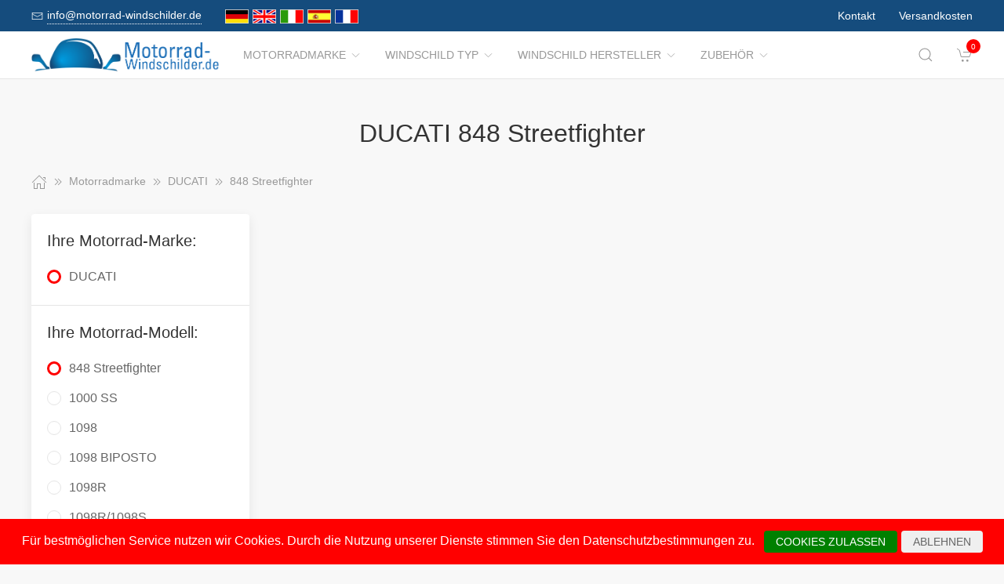

--- FILE ---
content_type: text/html; charset=UTF-8
request_url: https://www.motorrad-windschilder.de/Motorradmarke/1344793__848_Streetfighter.html
body_size: 16447
content:
<!DOCTYPE html>
<html lang="de">
<head>
    <meta charset="UTF-8">
    <meta http-equiv="x-ua-compatible" content="ie=edge">
    <meta name="viewport" content="width=device-width, initial-scale=1">
    <title>    DUCATI 848 Streetfighter
</title>

    <meta name="robots" content="index,follow,noodp"/>
    <link rel="icon" type="image/png" sizes="32x32" href="/res/img/group-wind/favicon.ico"/>
    <meta itemprop="copyrightHolder" content="Motorradzubehör Hornig"/>
    <meta itemprop="isFamilyFriendly" content="True"/>
    <meta property="og:site_name" content=""/>
    <meta property="og:type" content="website"/>
        <meta property="og:title" content="DUCATI 848 Streetfighter" />
    <link rel="canonical" href="https://motorrad-windschilder.de/Motorradmarke/1344793__848_Streetfighter.html">
    <link rel="stylesheet" href="/res/styles/style.css?v8">
            <link rel="stylesheet" href="/build/app.e1d16156.css">
                <style>
        .tm-toolbar-container:not(.uk-navbar-transparent),
        .uk-section-secondary{
            background-color:  #154c7d;
            background: #154c7d;
        }
        .uk-link, a{
            color: #1480dc
        }
        .uk-link:hover, a:hover {
            color: #ff0000
        }
    </style>
    <script src="/res/scripts/uikit.js"></script>
    <script src="/res/scripts/uikit-icons.js"></script>
</head>
<body>
<header>
    <div class="uk-navbar-container uk-light uk-visible@m tm-toolbar-container">
        <div class="uk-container" uk-navbar>
            <div class="uk-navbar-left">
                <nav>
                    <ul class="uk-navbar-nav">
                        <li>
                            <a href="mailto:info@motorrad-windschilder.de">
                                <span class="uk-margin-xsmall-right" uk-icon="icon: mail; ratio: .75;"></span>
                                <span class="tm-pseudo">info@motorrad-windschilder.de</span>
                            </a>
                        </li>
                        <li>
                            <div class="uk-navbar-item">
                        <a href="https://www.motorrad-windschilder.de" hreflang="de"><img src="/res/img/flags/de.gif" style="width: 30px; margin-right: 5px;" alt="motorrad-windschilder.de"/></a>
                                <a href="https://www.windshield-shop.com" hreflang="en"><img src="/res/img/flags/en.gif" style="width: 30px; margin-right: 5px;" alt="windshield-shop.com"/></a>
                                <a href="https://www.parabrezza-moto.it" hreflang="it"><img src="/res/img/flags/it.gif" style="width: 30px; margin-right: 5px;" alt="parabrezza-moto.it"/></a>
                                <a href="https://www.parabrisas-moto.es" hreflang="es"><img src="/res/img/flags/es.gif" style="width: 30px; margin-right: 5px;" alt="parabrisas-moto.es"/></a>
                                <a href="https://www.pare-brise-moto.fr" hreflang="fr"><img src="/res/img/flags/fr.gif" style="width: 30px; margin-right: 5px;" alt="pare-brise-moto.fr"/></a>
            </div>
                        </li>
                    </ul>
                </nav>
            </div>
            <div class="uk-navbar-right">
                <nav>
                    <ul class="uk-navbar-nav">
                                                <li>
                            <a href="/Kontakt.html">
                                Kontakt                            </a>
                        </li>
                        <li>
                            <a href="/Versandbedingungen.html">
                                Versandkosten                            </a>
                        </li>
                    </ul>
                </nav>
            </div>
        </div>
    </div>
    <div class="uk-navbar-container tm-navbar-container" uk-sticky="cls-active: tm-navbar-container-fixed">

    
    <div class="uk-container" uk-navbar>
        <div class="uk-navbar-left">
            <button class="uk-navbar-toggle uk-hidden@m" uk-toggle="target: #nav-offcanvas" uk-navbar-toggle-icon></button>
            <a class="uk-navbar-item uk-logo" href="/"><img src="/res/img/logos/motorrad-windschilder-de.png" width="240" alt="Motorrad Windschilder online kaufen"></a>
            <nav class="uk-visible@m">
                <ul class="uk-navbar-nav">
                                                                                                                    <li>
                                <a href="/Motorradmarke.html">Motorradmarke<span class="uk-margin-xsmall-left" uk-icon="icon: chevron-down; ratio: .75;"></span></a>
                                <div class="uk-navbar-dropdown uk-margin-remove uk-padding-remove-vertical" uk-drop="pos: bottom-justify;delay-show: 125;delay-hide: 50;duration: 75;boundary: .tm-navbar-container;boundary-align: true;pos: bottom-justify;flip: x">
                                    <div class="uk-container uk-container-small uk-margin-top uk-margin-bottom">

                                        <ul class="uk-nav uk-nav-default uk-column-1-4">
                                                                                                                                                                                                        <li><a href="/Motorradmarke/2366__APRILIA.html">APRILIA</a></li>
                                                                                                                                                                                                                                                                                                            <li><a href="/Motorradmarke/857030__Benelli.html">Benelli</a></li>
                                                                                                                                                                                                                                                                                                            <li><a href="/Motorradmarke/2388__BMW.html">BMW</a></li>
                                                                                                                                                                                                                                                                                                            <li><a href="/Motorradmarke/1520748__Brixton.html">Brixton</a></li>
                                                                                                                                                                                                                                                                                                            <li><a href="/Motorradmarke/2439__BRP_CAN_AM.html">BRP-CAN-AM</a></li>
                                                                                                                                                                                                                                                                                                            <li><a href="/Motorradmarke/2441__CAGIVA.html">CAGIVA</a></li>
                                                                                                                                                                                                                                                                                                            <li><a href="/Motorradmarke/1360339__CAN_AM.html">CAN-AM</a></li>
                                                                                                                                                                                                                                                                                                            <li><a href="/Motorradmarke/1691733__CF_Moto.html">CF Moto</a></li>
                                                                                                                                                                                                                                                                                                            <li><a href="/Motorradmarke/1795775__CFMOTO.html">CFMOTO</a></li>
                                                                                                                                                                                                                                                                                                            <li><a href="/Motorradmarke/2448__DAELIM.html">DAELIM</a></li>
                                                                                                                                                                                                                                                                                                            <li><a href="/Motorradmarke/752558__DERBY.html">DERBY</a></li>
                                                                                                                                                                                                                                                                                                            <li><a href="/Motorradmarke/2450__DUCATI.html">DUCATI</a></li>
                                                                                                                                                                                                                                                                                                            <li><a href="/Motorradmarke/974363__Fantic.html">Fantic</a></li>
                                                                                                                                                                                                                                                                                                            <li><a href="/Motorradmarke/1722900__GAS_GAS.html">GAS GAS</a></li>
                                                                                                                                                                                                                                                                                                            <li><a href="/Motorradmarke/1903651__GASGAS.html">GASGAS</a></li>
                                                                                                                                                                                                                                                                                                                                                                                                        <li><a href="/Motorradmarke/3324__GILERA.html">GILERA</a></li>
                                                                                                                                                                                                                                                                                                            <li><a href="/Motorradmarke/1033985__Harley_Davidson.html">Harley Davidson</a></li>
                                                                                                                                                                                                                                                                                                            <li><a href="/Motorradmarke/2503__HARLEY_DAVIDSON.html">HARLEY-DAVIDSON</a></li>
                                                                                                                                                                                                                                                                                                            <li><a href="/Motorradmarke/2508__HONDA.html">HONDA</a></li>
                                                                                                                                                                                                                                                                                                            <li><a href="/Motorradmarke/1024718__Husqvarna.html">Husqvarna</a></li>
                                                                                                                                                                                                                                                                                                            <li><a href="/Motorradmarke/37757__HYOSUNG.html">HYOSUNG</a></li>
                                                                                                                                                                                                                                                                                                            <li><a href="/Motorradmarke/1023938__Indian.html">Indian</a></li>
                                                                                                                                                                                                                                                                                                            <li><a href="/Motorradmarke/58456__JAWA.html">JAWA</a></li>
                                                                                                                                                                                                                                                                                                            <li><a href="/Motorradmarke/37756__Jonway.html">Jonway</a></li>
                                                                                                                                                                                                                                                                                                            <li><a href="/Motorradmarke/2609__KAWASAKI.html">KAWASAKI</a></li>
                                                                                                                                                                                                                                                                                                            <li><a href="/Motorradmarke/170479__Keeway.html">Keeway</a></li>
                                                                                                                                                                                                                                                                                                            <li><a href="/Motorradmarke/1022411__KSR_Moto.html">KSR Moto</a></li>
                                                                                                                                                                                                                                                                                                            <li><a href="/Motorradmarke/2701__KTM.html">KTM</a></li>
                                                                                                                                                                                                                                                                                                            <li><a href="/Motorradmarke/62625__KWANGYANG.html">KWANGYANG</a></li>
                                                                                                                                                                                                                                                                                                            <li><a href="/Motorradmarke/3309__KYMCO.html">KYMCO</a></li>
                                                                                                                                                                                                                                                                                                            <li><a href="/Motorradmarke/172492__LAVERDA.html">LAVERDA</a></li>
                                                                                                                                                                                                                                                                                                            <li><a href="/Motorradmarke/51821__LML.html">LML</a></li>
                                                                                                                                                                                                                                                                                                            <li><a href="/Motorradmarke/1681593__MACBOR.html">MACBOR</a></li>
                                                                                                                                                                                                                                                                                                            <li><a href="/Motorradmarke/37759__MALAGUTI.html">MALAGUTI</a></li>
                                                                                                                                                                                                                                                                                                            <li><a href="/Motorradmarke/1022711__Mash.html">Mash</a></li>
                                                                                                                                                                                                                                                                                                            <li><a href="/Motorradmarke/1025147__Mondial.html">Mondial</a></li>
                                                                                                                                                                                                                                                                                                            <li><a href="/Motorradmarke/984227__Moto_Guzzi.html">Moto Guzzi</a></li>
                                                                                                                                                                                                                                                                                                            <li><a href="/Motorradmarke/1691985__Moto_Morini.html">Moto Morini</a></li>
                                                                                                                                                                                                                                                                                                            <li><a href="/Motorradmarke/2703__MOTOGUZZI.html">MOTOGUZZI</a></li>
                                                                                                                                                                                                                                                                                                            <li><a href="/Motorradmarke/1022744__MV_Agusta.html">MV Agusta</a></li>
                                                                                                                                                                                                                                                                                                            <li><a href="/Motorradmarke/2712__MVAGUSTA.html">MVAGUSTA</a></li>
                                                                                                                                                                                                                                                                                                                                                                                                                                                                                                    <li><a href="/Motorradmarke/3278__PEUGEOT.html">PEUGEOT</a></li>
                                                                                                                                                                                                                                                                                                            <li><a href="/Motorradmarke/3328__PIAGGIO.html">PIAGGIO</a></li>
                                                                                                                                                                                                                                                                                                            <li><a href="/Motorradmarke/58554__Polaris.html">Polaris</a></li>
                                                                                                                                                                                                                                                                                                            <li><a href="/Motorradmarke/1797179__QJ.html">QJ</a></li>
                                                                                                                                                                                                                                                                                                            <li><a href="/Motorradmarke/1898368__QJ_Motor.html">QJ Motor</a></li>
                                                                                                                                                                                                                                                                                                                                                                                                        <li><a href="/Motorradmarke/1023089__Royal_Enfield.html">Royal Enfield</a></li>
                                                                                                                                                                                                                                                                                                            <li><a href="/Motorradmarke/172570__S_und_TMOTORS.html">S&amp;TMOTORS</a></li>
                                                                                                                                                                                                                                                                                                            <li><a href="/Motorradmarke/37758__SACHS.html">SACHS</a></li>
                                                                                                                                                                                                                                                                                                            <li><a href="/Motorradmarke/172615__SCCM.html">SCCM</a></li>
                                                                                                                                                                                                                                                                                                            <li><a href="/Motorradmarke/1798523__SEAT.html">SEAT</a></li>
                                                                                                                                                                                                                                                                                                                                                                                                        <li><a href="/Motorradmarke/1682838__SILENCE.html">SILENCE</a></li>
                                                                                                                                                                                                                                                                                                            <li><a href="/Motorradmarke/2729__SUZUKI.html">SUZUKI</a></li>
                                                                                                                                                                                                                                                                                                            <li><a href="/Motorradmarke/3277__SYM.html">SYM</a></li>
                                                                                                                                                                                                                                                                                                            <li><a href="/Motorradmarke/60125__Tauris.html">Tauris</a></li>
                                                                                                                                                                                                                                                                                                            <li><a href="/Motorradmarke/2823__TRIUMPH.html">TRIUMPH</a></li>
                                                                                                                                                                                                                                                                                                            <li><a href="/Motorradmarke/1034756__Universal.html">Universal</a></li>
                                                                                                                                                                                                                                                                                                            <li><a href="/Motorradmarke/37761__Vectrix.html">Vectrix</a></li>
                                                                                                                                                                                                                                                                                                                                                                                                        <li><a href="/Motorradmarke/37760__Vespa.html">Vespa</a></li>
                                                                                                                                                                                                                                                                                                            <li><a href="/Motorradmarke/172690__VICTORY_POLARIS.html">VICTORY-POLARIS</a></li>
                                                                                                                                                                                                                                                                                                            <li><a href="/Motorradmarke/1586634__VOGE.html">VOGE</a></li>
                                                                                                                                                                                                                                                                                                            <li><a href="/Motorradmarke/2849__VOXAN.html">VOXAN</a></li>
                                                                                                                                                                                                                                                                                                                                                                                                        <li><a href="/Motorradmarke/2852__YAMAHA.html">YAMAHA</a></li>
                                                                                                                                                                                                                                                                                                            <li><a href="/Motorradmarke/172828__ZERO.html">ZERO</a></li>
                                                                                                                                                                                                                                                                                                            <li><a href="/Motorradmarke/1586393__ZONTES.html">ZONTES</a></li>
                                                                                                                                                                                        </ul>
                                    </div>
                                </div>
                            </li>
                                                                                                <li>
                                <a href="/Windschild_Typ.html">Windschild Typ<span class="uk-margin-xsmall-left" uk-icon="icon: chevron-down; ratio: .75;"></span></a>
                                <div class="uk-navbar-dropdown uk-margin-remove uk-padding-remove-vertical" uk-drop="pos: bottom-justify;delay-show: 125;delay-hide: 50;duration: 75;boundary: .tm-navbar-container;boundary-align: true;pos: bottom-justify;flip: x">
                                    <div class="uk-container uk-container-small uk-margin-top uk-margin-bottom">

                                        <ul class="uk-nav uk-nav-default uk-column-1-4">
                                                                                                                                                                                                                                                                                                                                                                                                                                                                                                                                                                                                                                                                                                                                                                                                                                                                                                                                                                                                                                                                                                                                                                                                                                                                                                                                                                                                                                                                                                                                                                                                                                                                                                                                                                                                                                                                                                                                                                                                                                                                                                                                                                                                                                                                                                                                                                                                                                                                                                                                                                                                                                                                                                                                                                                                                                                                                                                                                                                                                                                                                                                                                                                                                                                                                                                                                                                                                                                                                                                                                                                                                                                                                                                                                                                                                                                                                                                                                                                                                                                                                                                                                                                                                                                                                                                                                                                                                                                                                                                                                                                                                                                                                                                                                                                                                                                                                                                                                                                                                                                                                                                                                                                                                                                                                                                                                                                                                                                                                                                                                                                                                                                                                                                                                                                                                                                                                                                                                                                                                                                                                                                                                                                                                                                                                                                                                                                                                                                                                                                                                                                                                                                                                                                                                                                                                                                                                                                                                                                    </ul>
                                    </div>
                                </div>
                            </li>
                                                                                                <li>
                                <a href="/Windschild_Hersteller.html">Windschild Hersteller<span class="uk-margin-xsmall-left" uk-icon="icon: chevron-down; ratio: .75;"></span></a>
                                <div class="uk-navbar-dropdown uk-margin-remove uk-padding-remove-vertical" uk-drop="pos: bottom-justify;delay-show: 125;delay-hide: 50;duration: 75;boundary: .tm-navbar-container;boundary-align: true;pos: bottom-justify;flip: x">
                                    <div class="uk-container uk-container-small uk-margin-top uk-margin-bottom">

                                        <ul class="uk-nav uk-nav-default uk-column-1-4">
                                                                                                                                                                                                                                                                                                                                                                                                                                                                                                                                                                                                                                                                                                                                                                                                                                                                                                                                                                                                                                                                                                                                                                                                                                                                                                                                                                                                                                                                                                                                                                                                                                                                                                                                                                                                                                                                                                                                                                                                                                                                                                                                                                                                                                                                                                                                                                                                                                                                                                                                                                                                                                                                                                                                                                                                                                                                                                                                                                                                                                                                                                                                                                                                                                                                                                                                                                                                                                                                                                                                                                                                                                                                                                                                                                                                                                                                                                                                                                                                                                                                                                                                                                                                                                                                                                                                                                                                                                                                                                                                                                                                                                                                                                                                                                                                                                                                                                                                                                                                                                                                                                                                                                                                                                                                                                                                                                                                                                                                                                                                                                                                                                                                                                                                                                                                                                                                                                                                                                                                                                                                                                                                                                                                                                                                                                                                                                                                                                                                                                                                                                                                                                                                                                                                                                                                                                                                                                                                                                                    </ul>
                                    </div>
                                </div>
                            </li>
                                                                                                <li>
                                <a href="/Zubehoer.html">Zubehör<span class="uk-margin-xsmall-left" uk-icon="icon: chevron-down; ratio: .75;"></span></a>
                                <div class="uk-navbar-dropdown uk-margin-remove uk-padding-remove-vertical" uk-drop="pos: bottom-justify;delay-show: 125;delay-hide: 50;duration: 75;boundary: .tm-navbar-container;boundary-align: true;pos: bottom-justify;flip: x">
                                    <div class="uk-container uk-container-small uk-margin-top uk-margin-bottom">

                                        <ul class="uk-nav uk-nav-default uk-column-1-4">
                                                                                                                                                                                                                                                                                                                                                                                                                                                                                                                                                                                                                                                                                                                                                                                                                                                                                                                                                                                                                                                                                                                                                                                                                                                                                                                                                                                                                                                                                                                                                                                                                                            <li><a href="/Zubehoer/3528__Gepaeck.html">Gepäck</a></li>
                                                                                                                                                                                                                                                                                                                                                                                                                                                                                                                                                                                                                                                                                                                                                                                                                                                                                                                                                                                                                                                                                                                                                                                                                                                                                                                                                                                                                                                                                                                                                                                                                                                                                                                                                                                                                                                                                                                                                                                                                                                                                                                                                                                                                                                                                                                                                                                                                                                                                                                                                                                                                                                                                                                                                                                                    <li><a href="/Zubehoer/3529__Navigation_und_Kommunikation.html">Navigation &amp; Kommunikation</a></li>
                                                                                                                                                                                                                                                                                                            <li><a href="/Zubehoer/3530__Nuetzliches.html">Nützliches</a></li>
                                                                                                                                                                                                                                                                                                                                                                                                                                                                                                                                                                                                                                                                                                                                                                                        <li><a href="/Zubehoer/3379__Reinigungsmittel.html">Reinigungsmittel</a></li>
                                                                                                                                                                                                                                                                                                                                                                                                                                                                                                                                                                                                                                                                                                                                                                                        <li><a href="/Zubehoer/3531__Sicherheit_und_Diebstahlschutz.html">Sicherheit &amp; Diebstahlschutz</a></li>
                                                                                                                                                                                                                                                                                                                                                                                                                                                                                                                                                                                                                                                                                                                                                                                                                                                                                                                                                                                <li><a href="/Zubehoer/3532__Verschleiss.html">Verschleiss</a></li>
                                                                                                                                                                                                                                                                                                                                                                                                                                                                                                                                                                                                                                                                                            <li><a href="/Zubehoer/3533__Werkzeuge.html">Werkzeuge</a></li>
                                                                                                                                                                                                                                                                                                                                                                                                                                                                            </ul>
                                    </div>
                                </div>
                            </li>
                                            
                </ul>
            </nav>
        </div>
        <div class="uk-navbar-right">

            <a class="uk-navbar-toggle tm-navbar-button" href="#" uk-search-icon></a>
            <div class="uk-navbar-dropdown uk-padding-small uk-margin-remove" uk-drop="mode: click;cls-drop: uk-navbar-dropdown;boundary: .tm-navbar-container;boundary-align: true;pos: bottom-justify;flip: x">
                <div class="uk-container">
                    <div class="uk-grid-small uk-flex-middle" uk-grid>
                        <div class="uk-width-expand">
                            <form class="uk-search uk-search-navbar uk-width-1-1" action="/Search.html" method="get">
                                <input class="uk-search-input" type="search" placeholder="Search…" autofocus name="q"></form>
                        </div>
                        <div class="uk-width-auto"><a class="uk-navbar-dropdown-close" href="#" uk-close></a>
                        </div>
                    </div>
                </div>
            </div>

            <div id="basket-counter-icon">
                <basket-counter-icon initial-count="0"/>
            </div>
        </div>
    </div>
</div>

</header>
<div class="uk-offcanvas-content">

    <main>
        <section>
            <div class="uk-container">
                        
    <section class="uk-section uk-section-small">
        <div class="uk-container">
            <div class="uk-grid-medium uk-child-width-1-1" uk-grid>
                <div class="uk-text-center">
                    <h1 class="uk-margin-small-top uk-margin-remove-bottom">
                        DUCATI 848 Streetfighter
                    </h1>
                </div>

                <div class="breadcrumb-cnt">
    <ul class="uk-breadcrumb" vocab="https://schema.org/" typeof="BreadcrumbList">
        <li property="itemListElement" typeof="ListItem">
            <a href="/" property="item" typeof="WebPage"><span uk-icon="icon: home"></span><span property="name" style="display: none">motorrad-windschilder.de</span></a>
            <i uk-icon="icon: chevron-double-right"></i>
            <meta property="position" content="1">
        </li>
                    <li property="itemListElement" typeof="ListItem">
                <a href="/Motorradmarke.html" property="item" typeof="WebPage">
                    <span property="name">Motorradmarke</span>
                </a>
                                    <i uk-icon="icon: chevron-double-right"></i>
                                <meta property="position" content="2">
            </li>
                    <li property="itemListElement" typeof="ListItem">
                <a href="/Motorradmarke/2450__DUCATI.html" property="item" typeof="WebPage">
                    <span property="name">DUCATI</span>
                </a>
                                    <i uk-icon="icon: chevron-double-right"></i>
                                <meta property="position" content="3">
            </li>
                    <li property="itemListElement" typeof="ListItem">
                <a href="/Motorradmarke/1344793__848_Streetfighter.html" property="item" typeof="WebPage">
                    <span property="name">848 Streetfighter</span>
                </a>
                                <meta property="position" content="4">
            </li>
            </ul>
</div>

                <div>
                    <div class="uk-grid-medium" uk-grid>
                                                    <aside class="uk-width-1-4 tm-aside-column tm-filters" id="filters" uk-offcanvas="overlay: true; container: false;">
                            <div class="uk-offcanvas-bar uk-padding-remove">
                                <div class="uk-card uk-card-default uk-card-small uk-flex uk-flex-column uk-height-1-1">
                                    <div class="uk-margin-remove uk-flex-1 uk-overflow-auto" uk-accordion="multiple: true; targets: &gt; .js-accordion-section" style="flex-basis: auto">

                                                                                <section class="uk-card-small uk-card-body"><h4 class="uk-margin-small-bottom">
                                            Ihre Motorrad-Marke:
                                            </h4>
                                            <div class="uk-accordion-content">
                                                <ul class="uk-list tm-scrollbox">
                                                    <li>
                                                        <input class="tm-checkbox" id="mark-2450" name="mark" value="2450" type="checkbox" checked disabled>
                                                        <label for="mark-2450"><span>DUCATI</span></label>
                                                    </li>
                                                </ul>
                                            </div>
                                        </section>
                                        
                                                                                <section class="uk-card-small uk-card-body">
                                            <h4 class="uk-margin-small-bottom">
                                                                                                    Ihre Motorrad-Modell:
                                                                                            </h4>
                                            <div class="uk-accordion-content">
                                                <ul class="uk-list tm-scrollbox">
                                                                                                        <li>
                                                        <input
                                                            class="tm-checkbox"
                                                            id="model-1344793"
                                                            name="model"
                                                            value="1344793"
                                                            type="checkbox"
                                                                                                                            checked                                                                                                                    >
                                                        <label
                                                            for="brand-1344793"
                                                            class="js-imitate-link"
                                                            data-href="/Motorradmarke/1344793__848_Streetfighter.html"
                                                        >
                                                            <span>848 Streetfighter</span>
                                                        </label>
                                                    </li>
                                                                                                        <li>
                                                        <input
                                                            class="tm-checkbox"
                                                            id="model-37809"
                                                            name="model"
                                                            value="37809"
                                                            type="checkbox"
                                                                                                                                                                                                                                                >
                                                        <label
                                                            for="brand-37809"
                                                            class="js-imitate-link"
                                                            data-href="/Motorradmarke/37809__1000_SS.html"
                                                        >
                                                            <span>1000 SS</span>
                                                        </label>
                                                    </li>
                                                                                                        <li>
                                                        <input
                                                            class="tm-checkbox"
                                                            id="model-1031813"
                                                            name="model"
                                                            value="1031813"
                                                            type="checkbox"
                                                                                                                                                                                                                                                >
                                                        <label
                                                            for="brand-1031813"
                                                            class="js-imitate-link"
                                                            data-href="/Motorradmarke/1031813__1098.html"
                                                        >
                                                            <span>1098</span>
                                                        </label>
                                                    </li>
                                                                                                        <li>
                                                        <input
                                                            class="tm-checkbox"
                                                            id="model-1797698"
                                                            name="model"
                                                            value="1797698"
                                                            type="checkbox"
                                                                                                                                                                                                                                                >
                                                        <label
                                                            for="brand-1797698"
                                                            class="js-imitate-link"
                                                            data-href="/Motorradmarke/1797698__1098_BIPOSTO.html"
                                                        >
                                                            <span>1098 BIPOSTO</span>
                                                        </label>
                                                    </li>
                                                                                                        <li>
                                                        <input
                                                            class="tm-checkbox"
                                                            id="model-1031750"
                                                            name="model"
                                                            value="1031750"
                                                            type="checkbox"
                                                                                                                                                                                                                                                >
                                                        <label
                                                            for="brand-1031750"
                                                            class="js-imitate-link"
                                                            data-href="/Motorradmarke/1031750__1098R.html"
                                                        >
                                                            <span>1098R</span>
                                                        </label>
                                                    </li>
                                                                                                        <li>
                                                        <input
                                                            class="tm-checkbox"
                                                            id="model-37810"
                                                            name="model"
                                                            value="37810"
                                                            type="checkbox"
                                                                                                                                                                                                                                                >
                                                        <label
                                                            for="brand-37810"
                                                            class="js-imitate-link"
                                                            data-href="/Motorradmarke/37810__1098R1098S.html"
                                                        >
                                                            <span>1098R/1098S</span>
                                                        </label>
                                                    </li>
                                                                                                        <li>
                                                        <input
                                                            class="tm-checkbox"
                                                            id="model-1031801"
                                                            name="model"
                                                            value="1031801"
                                                            type="checkbox"
                                                                                                                                                                                                                                                >
                                                        <label
                                                            for="brand-1031801"
                                                            class="js-imitate-link"
                                                            data-href="/Motorradmarke/1031801__1098S.html"
                                                        >
                                                            <span>1098S</span>
                                                        </label>
                                                    </li>
                                                                                                        <li>
                                                        <input
                                                            class="tm-checkbox"
                                                            id="model-1031756"
                                                            name="model"
                                                            value="1031756"
                                                            type="checkbox"
                                                                                                                                                                                                                                                >
                                                        <label
                                                            for="brand-1031756"
                                                            class="js-imitate-link"
                                                            data-href="/Motorradmarke/1031756__1198.html"
                                                        >
                                                            <span>1198</span>
                                                        </label>
                                                    </li>
                                                                                                        <li>
                                                        <input
                                                            class="tm-checkbox"
                                                            id="model-2453"
                                                            name="model"
                                                            value="2453"
                                                            type="checkbox"
                                                                                                                                                                                                                                                >
                                                        <label
                                                            for="brand-2453"
                                                            class="js-imitate-link"
                                                            data-href="/Motorradmarke/2453__1198_S.html"
                                                        >
                                                            <span>1198 /S</span>
                                                        </label>
                                                    </li>
                                                                                                        <li>
                                                        <input
                                                            class="tm-checkbox"
                                                            id="model-1031762"
                                                            name="model"
                                                            value="1031762"
                                                            type="checkbox"
                                                                                                                                                                                                                                                >
                                                        <label
                                                            for="brand-1031762"
                                                            class="js-imitate-link"
                                                            data-href="/Motorradmarke/1031762__1198R.html"
                                                        >
                                                            <span>1198R</span>
                                                        </label>
                                                    </li>
                                                                                                        <li>
                                                        <input
                                                            class="tm-checkbox"
                                                            id="model-1031780"
                                                            name="model"
                                                            value="1031780"
                                                            type="checkbox"
                                                                                                                                                                                                                                                >
                                                        <label
                                                            for="brand-1031780"
                                                            class="js-imitate-link"
                                                            data-href="/Motorradmarke/1031780__1198S.html"
                                                        >
                                                            <span>1198S</span>
                                                        </label>
                                                    </li>
                                                                                                        <li>
                                                        <input
                                                            class="tm-checkbox"
                                                            id="model-58281"
                                                            name="model"
                                                            value="58281"
                                                            type="checkbox"
                                                                                                                                                                                                                                                >
                                                        <label
                                                            for="brand-58281"
                                                            class="js-imitate-link"
                                                            data-href="/Motorradmarke/58281__1199_S_Panigale.html"
                                                        >
                                                            <span>1199 /S Panigale</span>
                                                        </label>
                                                    </li>
                                                                                                        <li>
                                                        <input
                                                            class="tm-checkbox"
                                                            id="model-243532"
                                                            name="model"
                                                            value="243532"
                                                            type="checkbox"
                                                                                                                                                                                                                                                >
                                                        <label
                                                            for="brand-243532"
                                                            class="js-imitate-link"
                                                            data-href="/Motorradmarke/243532__1199_Panigale.html"
                                                        >
                                                            <span>1199 Panigale</span>
                                                        </label>
                                                    </li>
                                                                                                        <li>
                                                        <input
                                                            class="tm-checkbox"
                                                            id="model-116547"
                                                            name="model"
                                                            value="116547"
                                                            type="checkbox"
                                                                                                                                                                                                                                                >
                                                        <label
                                                            for="brand-116547"
                                                            class="js-imitate-link"
                                                            data-href="/Motorradmarke/116547__1299_S_Panigale.html"
                                                        >
                                                            <span>1299 /S Panigale</span>
                                                        </label>
                                                    </li>
                                                                                                        <li>
                                                        <input
                                                            class="tm-checkbox"
                                                            id="model-2454"
                                                            name="model"
                                                            value="2454"
                                                            type="checkbox"
                                                                                                                                                                                                                                                >
                                                        <label
                                                            for="brand-2454"
                                                            class="js-imitate-link"
                                                            data-href="/Motorradmarke/2454__600_SS.html"
                                                        >
                                                            <span>600 SS</span>
                                                        </label>
                                                    </li>
                                                                                                        <li>
                                                        <input
                                                            class="tm-checkbox"
                                                            id="model-2457"
                                                            name="model"
                                                            value="2457"
                                                            type="checkbox"
                                                                                                                                                                                                                                                >
                                                        <label
                                                            for="brand-2457"
                                                            class="js-imitate-link"
                                                            data-href="/Motorradmarke/2457__748_STRADA_SP_SPS.html"
                                                        >
                                                            <span>748 STRADA / SP / SPS</span>
                                                        </label>
                                                    </li>
                                                                                                        <li>
                                                        <input
                                                            class="tm-checkbox"
                                                            id="model-2459"
                                                            name="model"
                                                            value="2459"
                                                            type="checkbox"
                                                                                                                                                                                                                                                >
                                                        <label
                                                            for="brand-2459"
                                                            class="js-imitate-link"
                                                            data-href="/Motorradmarke/2459__749_ABE_VERSION.html"
                                                        >
                                                            <span>749 (ABE-VERSION)</span>
                                                        </label>
                                                    </li>
                                                                                                        <li>
                                                        <input
                                                            class="tm-checkbox"
                                                            id="model-2460"
                                                            name="model"
                                                            value="2460"
                                                            type="checkbox"
                                                                                                                                                                                                                                                >
                                                        <label
                                                            for="brand-2460"
                                                            class="js-imitate-link"
                                                            data-href="/Motorradmarke/2460__749_RACE_PURPOSE.html"
                                                        >
                                                            <span>749 (RACE PURPOSE)</span>
                                                        </label>
                                                    </li>
                                                                                                        <li>
                                                        <input
                                                            class="tm-checkbox"
                                                            id="model-2463"
                                                            name="model"
                                                            value="2463"
                                                            type="checkbox"
                                                                                                                                                                                                                                                >
                                                        <label
                                                            for="brand-2463"
                                                            class="js-imitate-link"
                                                            data-href="/Motorradmarke/2463__750_SPORT.html"
                                                        >
                                                            <span>750 SPORT</span>
                                                        </label>
                                                    </li>
                                                                                                        <li>
                                                        <input
                                                            class="tm-checkbox"
                                                            id="model-2464"
                                                            name="model"
                                                            value="2464"
                                                            type="checkbox"
                                                                                                                                                                                                                                                >
                                                        <label
                                                            for="brand-2464"
                                                            class="js-imitate-link"
                                                            data-href="/Motorradmarke/2464__750_SS.html"
                                                        >
                                                            <span>750 SS</span>
                                                        </label>
                                                    </li>
                                                                                                        <li>
                                                        <input
                                                            class="tm-checkbox"
                                                            id="model-38042"
                                                            name="model"
                                                            value="38042"
                                                            type="checkbox"
                                                                                                                                                                                                                                                >
                                                        <label
                                                            for="brand-38042"
                                                            class="js-imitate-link"
                                                            data-href="/Motorradmarke/38042__750_SS_Halbverkl_Koenigswelle.html"
                                                        >
                                                            <span>750 SS Halbverkl. / Königswelle</span>
                                                        </label>
                                                    </li>
                                                                                                        <li>
                                                        <input
                                                            class="tm-checkbox"
                                                            id="model-2468"
                                                            name="model"
                                                            value="2468"
                                                            type="checkbox"
                                                                                                                                                                                                                                                >
                                                        <label
                                                            for="brand-2468"
                                                            class="js-imitate-link"
                                                            data-href="/Motorradmarke/2468__800_SS.html"
                                                        >
                                                            <span>800 SS</span>
                                                        </label>
                                                    </li>
                                                                                                        <li>
                                                        <input
                                                            class="tm-checkbox"
                                                            id="model-2469"
                                                            name="model"
                                                            value="2469"
                                                            type="checkbox"
                                                                                                                                                                                                                                                >
                                                        <label
                                                            for="brand-2469"
                                                            class="js-imitate-link"
                                                            data-href="/Motorradmarke/2469__848.html"
                                                        >
                                                            <span>848</span>
                                                        </label>
                                                    </li>
                                                                                                        <li>
                                                        <input
                                                            class="tm-checkbox"
                                                            id="model-1797707"
                                                            name="model"
                                                            value="1797707"
                                                            type="checkbox"
                                                                                                                                                                                                                                                >
                                                        <label
                                                            for="brand-1797707"
                                                            class="js-imitate-link"
                                                            data-href="/Motorradmarke/1797707__848_EVO.html"
                                                        >
                                                            <span>848 EVO</span>
                                                        </label>
                                                    </li>
                                                                                                        <li>
                                                        <input
                                                            class="tm-checkbox"
                                                            id="model-2470"
                                                            name="model"
                                                            value="2470"
                                                            type="checkbox"
                                                                                                                                                                                                                                                >
                                                        <label
                                                            for="brand-2470"
                                                            class="js-imitate-link"
                                                            data-href="/Motorradmarke/2470__851.html"
                                                        >
                                                            <span>851</span>
                                                        </label>
                                                    </li>
                                                                                                        <li>
                                                        <input
                                                            class="tm-checkbox"
                                                            id="model-116862"
                                                            name="model"
                                                            value="116862"
                                                            type="checkbox"
                                                                                                                                                                                                                                                >
                                                        <label
                                                            for="brand-116862"
                                                            class="js-imitate-link"
                                                            data-href="/Motorradmarke/116862__859_S_Panigale.html"
                                                        >
                                                            <span>859 /S Panigale</span>
                                                        </label>
                                                    </li>
                                                                                                        <li>
                                                        <input
                                                            class="tm-checkbox"
                                                            id="model-2471"
                                                            name="model"
                                                            value="2471"
                                                            type="checkbox"
                                                                                                                                                                                                                                                >
                                                        <label
                                                            for="brand-2471"
                                                            class="js-imitate-link"
                                                            data-href="/Motorradmarke/2471__888.html"
                                                        >
                                                            <span>888</span>
                                                        </label>
                                                    </li>
                                                                                                        <li>
                                                        <input
                                                            class="tm-checkbox"
                                                            id="model-2472"
                                                            name="model"
                                                            value="2472"
                                                            type="checkbox"
                                                                                                                                                                                                                                                >
                                                        <label
                                                            for="brand-2472"
                                                            class="js-imitate-link"
                                                            data-href="/Motorradmarke/2472__888_ROCHE_REPLICA.html"
                                                        >
                                                            <span>888 ROCHE REPLICA</span>
                                                        </label>
                                                    </li>
                                                                                                        <li>
                                                        <input
                                                            class="tm-checkbox"
                                                            id="model-116922"
                                                            name="model"
                                                            value="116922"
                                                            type="checkbox"
                                                                                                                                                                                                                                                >
                                                        <label
                                                            for="brand-116922"
                                                            class="js-imitate-link"
                                                            data-href="/Motorradmarke/116922__899_S_Panigale.html"
                                                        >
                                                            <span>899 /S Panigale</span>
                                                        </label>
                                                    </li>
                                                                                                        <li>
                                                        <input
                                                            class="tm-checkbox"
                                                            id="model-2474"
                                                            name="model"
                                                            value="2474"
                                                            type="checkbox"
                                                                                                                                                                                                                                                >
                                                        <label
                                                            for="brand-2474"
                                                            class="js-imitate-link"
                                                            data-href="/Motorradmarke/2474__900_SS.html"
                                                        >
                                                            <span>900 SS</span>
                                                        </label>
                                                    </li>
                                                                                                        <li>
                                                        <input
                                                            class="tm-checkbox"
                                                            id="model-38043"
                                                            name="model"
                                                            value="38043"
                                                            type="checkbox"
                                                                                                                                                                                                                                                >
                                                        <label
                                                            for="brand-38043"
                                                            class="js-imitate-link"
                                                            data-href="/Motorradmarke/38043__900_SS_Halbverkl_Koenigswelle.html"
                                                        >
                                                            <span>900 SS Halbverkl. / Königswelle</span>
                                                        </label>
                                                    </li>
                                                                                                        <li>
                                                        <input
                                                            class="tm-checkbox"
                                                            id="model-1797752"
                                                            name="model"
                                                            value="1797752"
                                                            type="checkbox"
                                                                                                                                                                                                                                                >
                                                        <label
                                                            for="brand-1797752"
                                                            class="js-imitate-link"
                                                            data-href="/Motorradmarke/1797752__900_SS_SUPERLIGHT.html"
                                                        >
                                                            <span>900 SS SUPERLIGHT</span>
                                                        </label>
                                                    </li>
                                                                                                        <li>
                                                        <input
                                                            class="tm-checkbox"
                                                            id="model-37814"
                                                            name="model"
                                                            value="37814"
                                                            type="checkbox"
                                                                                                                                                                                                                                                >
                                                        <label
                                                            for="brand-37814"
                                                            class="js-imitate-link"
                                                            data-href="/Motorradmarke/37814__916.html"
                                                        >
                                                            <span>916</span>
                                                        </label>
                                                    </li>
                                                                                                        <li>
                                                        <input
                                                            class="tm-checkbox"
                                                            id="model-2479"
                                                            name="model"
                                                            value="2479"
                                                            type="checkbox"
                                                                                                                                                                                                                                                >
                                                        <label
                                                            for="brand-2479"
                                                            class="js-imitate-link"
                                                            data-href="/Motorradmarke/2479__996_SPS.html"
                                                        >
                                                            <span>996 SPS</span>
                                                        </label>
                                                    </li>
                                                                                                        <li>
                                                        <input
                                                            class="tm-checkbox"
                                                            id="model-2480"
                                                            name="model"
                                                            value="2480"
                                                            type="checkbox"
                                                                                                                                                                                                                                                >
                                                        <label
                                                            for="brand-2480"
                                                            class="js-imitate-link"
                                                            data-href="/Motorradmarke/2480__998.html"
                                                        >
                                                            <span>998</span>
                                                        </label>
                                                    </li>
                                                                                                        <li>
                                                        <input
                                                            class="tm-checkbox"
                                                            id="model-2481"
                                                            name="model"
                                                            value="2481"
                                                            type="checkbox"
                                                                                                                                                                                                                                                >
                                                        <label
                                                            for="brand-2481"
                                                            class="js-imitate-link"
                                                            data-href="/Motorradmarke/2481__999_ABE_VERSION.html"
                                                        >
                                                            <span>999 (ABE-VERSION)</span>
                                                        </label>
                                                    </li>
                                                                                                        <li>
                                                        <input
                                                            class="tm-checkbox"
                                                            id="model-2482"
                                                            name="model"
                                                            value="2482"
                                                            type="checkbox"
                                                                                                                                                                                                                                                >
                                                        <label
                                                            for="brand-2482"
                                                            class="js-imitate-link"
                                                            data-href="/Motorradmarke/2482__999_RACE_PURPOSE.html"
                                                        >
                                                            <span>999 (RACE PURPOSE)</span>
                                                        </label>
                                                    </li>
                                                                                                        <li>
                                                        <input
                                                            class="tm-checkbox"
                                                            id="model-1691742"
                                                            name="model"
                                                            value="1691742"
                                                            type="checkbox"
                                                                                                                                                                                                                                                >
                                                        <label
                                                            for="brand-1691742"
                                                            class="js-imitate-link"
                                                            data-href="/Motorradmarke/1691742__Desert_X.html"
                                                        >
                                                            <span>Desert X</span>
                                                        </label>
                                                    </li>
                                                                                                        <li>
                                                        <input
                                                            class="tm-checkbox"
                                                            id="model-1792256"
                                                            name="model"
                                                            value="1792256"
                                                            type="checkbox"
                                                                                                                                                                                                                                                >
                                                        <label
                                                            for="brand-1792256"
                                                            class="js-imitate-link"
                                                            data-href="/Motorradmarke/1792256__DesertX.html"
                                                        >
                                                            <span>DesertX</span>
                                                        </label>
                                                    </li>
                                                                                                        <li>
                                                        <input
                                                            class="tm-checkbox"
                                                            id="model-1792286"
                                                            name="model"
                                                            value="1792286"
                                                            type="checkbox"
                                                                                                                                                                                                                                                >
                                                        <label
                                                            for="brand-1792286"
                                                            class="js-imitate-link"
                                                            data-href="/Motorradmarke/1792286__DesertX_Rally.html"
                                                        >
                                                            <span>DesertX Rally</span>
                                                        </label>
                                                    </li>
                                                                                                        <li>
                                                        <input
                                                            class="tm-checkbox"
                                                            id="model-1024304"
                                                            name="model"
                                                            value="1024304"
                                                            type="checkbox"
                                                                                                                                                                                                                                                >
                                                        <label
                                                            for="brand-1024304"
                                                            class="js-imitate-link"
                                                            data-href="/Motorradmarke/1024304__DIAVEL.html"
                                                        >
                                                            <span>DIAVEL</span>
                                                        </label>
                                                    </li>
                                                                                                        <li>
                                                        <input
                                                            class="tm-checkbox"
                                                            id="model-37815"
                                                            name="model"
                                                            value="37815"
                                                            type="checkbox"
                                                                                                                                                                                                                                                >
                                                        <label
                                                            for="brand-37815"
                                                            class="js-imitate-link"
                                                            data-href="/Motorradmarke/37815__Diavel_1200.html"
                                                        >
                                                            <span>Diavel 1200</span>
                                                        </label>
                                                    </li>
                                                                                                        <li>
                                                        <input
                                                            class="tm-checkbox"
                                                            id="model-1360750"
                                                            name="model"
                                                            value="1360750"
                                                            type="checkbox"
                                                                                                                                                                                                                                                >
                                                        <label
                                                            for="brand-1360750"
                                                            class="js-imitate-link"
                                                            data-href="/Motorradmarke/1360750__DIAVEL_1260.html"
                                                        >
                                                            <span>DIAVEL 1260</span>
                                                        </label>
                                                    </li>
                                                                                                        <li>
                                                        <input
                                                            class="tm-checkbox"
                                                            id="model-1798679"
                                                            name="model"
                                                            value="1798679"
                                                            type="checkbox"
                                                                                                                                                                                                                                                >
                                                        <label
                                                            for="brand-1798679"
                                                            class="js-imitate-link"
                                                            data-href="/Motorradmarke/1798679__DIAVEL_1260_LAMBORGHINI.html"
                                                        >
                                                            <span>DIAVEL 1260 LAMBORGHINI</span>
                                                        </label>
                                                    </li>
                                                                                                        <li>
                                                        <input
                                                            class="tm-checkbox"
                                                            id="model-1360756"
                                                            name="model"
                                                            value="1360756"
                                                            type="checkbox"
                                                                                                                                                                                                                                                >
                                                        <label
                                                            for="brand-1360756"
                                                            class="js-imitate-link"
                                                            data-href="/Motorradmarke/1360756__DIAVEL_1260_S.html"
                                                        >
                                                            <span>DIAVEL 1260 S</span>
                                                        </label>
                                                    </li>
                                                                                                        <li>
                                                        <input
                                                            class="tm-checkbox"
                                                            id="model-1797950"
                                                            name="model"
                                                            value="1797950"
                                                            type="checkbox"
                                                                                                                                                                                                                                                >
                                                        <label
                                                            for="brand-1797950"
                                                            class="js-imitate-link"
                                                            data-href="/Motorradmarke/1797950__DIAVEL_CARBON.html"
                                                        >
                                                            <span>DIAVEL CARBON</span>
                                                        </label>
                                                    </li>
                                                                                                        <li>
                                                        <input
                                                            class="tm-checkbox"
                                                            id="model-1799021"
                                                            name="model"
                                                            value="1799021"
                                                            type="checkbox"
                                                                                                                                                                                                                                                >
                                                        <label
                                                            for="brand-1799021"
                                                            class="js-imitate-link"
                                                            data-href="/Motorradmarke/1799021__DIAVEL_V4.html"
                                                        >
                                                            <span>DIAVEL V4</span>
                                                        </label>
                                                    </li>
                                                                                                        <li>
                                                        <input
                                                            class="tm-checkbox"
                                                            id="model-1507563"
                                                            name="model"
                                                            value="1507563"
                                                            type="checkbox"
                                                                                                                                                                                                                                                >
                                                        <label
                                                            for="brand-1507563"
                                                            class="js-imitate-link"
                                                            data-href="/Motorradmarke/1507563__DS_1000_SS.html"
                                                        >
                                                            <span>DS 1000 SS</span>
                                                        </label>
                                                    </li>
                                                                                                        <li>
                                                        <input
                                                            class="tm-checkbox"
                                                            id="model-37816"
                                                            name="model"
                                                            value="37816"
                                                            type="checkbox"
                                                                                                                                                                                                                                                >
                                                        <label
                                                            for="brand-37816"
                                                            class="js-imitate-link"
                                                            data-href="/Motorradmarke/37816__F1.html"
                                                        >
                                                            <span>F1</span>
                                                        </label>
                                                    </li>
                                                                                                        <li>
                                                        <input
                                                            class="tm-checkbox"
                                                            id="model-752081"
                                                            name="model"
                                                            value="752081"
                                                            type="checkbox"
                                                                                                                                                                                                                                                >
                                                        <label
                                                            for="brand-752081"
                                                            class="js-imitate-link"
                                                            data-href="/Motorradmarke/752081__GT_1000.html"
                                                        >
                                                            <span>GT 1000</span>
                                                        </label>
                                                    </li>
                                                                                                        <li>
                                                        <input
                                                            class="tm-checkbox"
                                                            id="model-1026887"
                                                            name="model"
                                                            value="1026887"
                                                            type="checkbox"
                                                                                                                                                                                                                                                >
                                                        <label
                                                            for="brand-1026887"
                                                            class="js-imitate-link"
                                                            data-href="/Motorradmarke/1026887__GT1000.html"
                                                        >
                                                            <span>GT1000</span>
                                                        </label>
                                                    </li>
                                                                                                        <li>
                                                        <input
                                                            class="tm-checkbox"
                                                            id="model-1024214"
                                                            name="model"
                                                            value="1024214"
                                                            type="checkbox"
                                                                                                                                                                                                                                                >
                                                        <label
                                                            for="brand-1024214"
                                                            class="js-imitate-link"
                                                            data-href="/Motorradmarke/1024214__HYPERMOTARD_1100.html"
                                                        >
                                                            <span>HYPERMOTARD 1100</span>
                                                        </label>
                                                    </li>
                                                                                                        <li>
                                                        <input
                                                            class="tm-checkbox"
                                                            id="model-1024220"
                                                            name="model"
                                                            value="1024220"
                                                            type="checkbox"
                                                                                                                                                                                                                                                >
                                                        <label
                                                            for="brand-1024220"
                                                            class="js-imitate-link"
                                                            data-href="/Motorradmarke/1024220__HYPERMOTARD_1100_S.html"
                                                        >
                                                            <span>HYPERMOTARD 1100 S</span>
                                                        </label>
                                                    </li>
                                                                                                        <li>
                                                        <input
                                                            class="tm-checkbox"
                                                            id="model-1903541"
                                                            name="model"
                                                            value="1903541"
                                                            type="checkbox"
                                                                                                                                                                                                                                                >
                                                        <label
                                                            for="brand-1903541"
                                                            class="js-imitate-link"
                                                            data-href="/Motorradmarke/1903541__Hypermotard_698_Mono.html"
                                                        >
                                                            <span>Hypermotard 698 Mono</span>
                                                        </label>
                                                    </li>
                                                                                                        <li>
                                                        <input
                                                            class="tm-checkbox"
                                                            id="model-1024226"
                                                            name="model"
                                                            value="1024226"
                                                            type="checkbox"
                                                                                                                                                                                                                                                >
                                                        <label
                                                            for="brand-1024226"
                                                            class="js-imitate-link"
                                                            data-href="/Motorradmarke/1024226__HYPERMOTARD_796.html"
                                                        >
                                                            <span>HYPERMOTARD 796</span>
                                                        </label>
                                                    </li>
                                                                                                        <li>
                                                        <input
                                                            class="tm-checkbox"
                                                            id="model-1036022"
                                                            name="model"
                                                            value="1036022"
                                                            type="checkbox"
                                                                                                                                                                                                                                                >
                                                        <label
                                                            for="brand-1036022"
                                                            class="js-imitate-link"
                                                            data-href="/Motorradmarke/1036022__HYPERMOTARD_821.html"
                                                        >
                                                            <span>HYPERMOTARD 821</span>
                                                        </label>
                                                    </li>
                                                                                                        <li>
                                                        <input
                                                            class="tm-checkbox"
                                                            id="model-1036013"
                                                            name="model"
                                                            value="1036013"
                                                            type="checkbox"
                                                                                                                                                                                                                                                >
                                                        <label
                                                            for="brand-1036013"
                                                            class="js-imitate-link"
                                                            data-href="/Motorradmarke/1036013__HYPERMOTARD_821_SP.html"
                                                        >
                                                            <span>HYPERMOTARD 821 SP</span>
                                                        </label>
                                                    </li>
                                                                                                        <li>
                                                        <input
                                                            class="tm-checkbox"
                                                            id="model-1024238"
                                                            name="model"
                                                            value="1024238"
                                                            type="checkbox"
                                                                                                                                                                                                                                                >
                                                        <label
                                                            for="brand-1024238"
                                                            class="js-imitate-link"
                                                            data-href="/Motorradmarke/1024238__HYPERMOTARD_939.html"
                                                        >
                                                            <span>HYPERMOTARD 939</span>
                                                        </label>
                                                    </li>
                                                                                                        <li>
                                                        <input
                                                            class="tm-checkbox"
                                                            id="model-1024232"
                                                            name="model"
                                                            value="1024232"
                                                            type="checkbox"
                                                                                                                                                                                                                                                >
                                                        <label
                                                            for="brand-1024232"
                                                            class="js-imitate-link"
                                                            data-href="/Motorradmarke/1024232__HYPERMOTARD_939_SP.html"
                                                        >
                                                            <span>HYPERMOTARD 939 SP</span>
                                                        </label>
                                                    </li>
                                                                                                        <li>
                                                        <input
                                                            class="tm-checkbox"
                                                            id="model-1024298"
                                                            name="model"
                                                            value="1024298"
                                                            type="checkbox"
                                                                                                                                                                                                                                                >
                                                        <label
                                                            for="brand-1024298"
                                                            class="js-imitate-link"
                                                            data-href="/Motorradmarke/1024298__HYPERMOTARD_950.html"
                                                        >
                                                            <span>HYPERMOTARD 950</span>
                                                        </label>
                                                    </li>
                                                                                                        <li>
                                                        <input
                                                            class="tm-checkbox"
                                                            id="model-1024244"
                                                            name="model"
                                                            value="1024244"
                                                            type="checkbox"
                                                                                                                                                                                                                                                >
                                                        <label
                                                            for="brand-1024244"
                                                            class="js-imitate-link"
                                                            data-href="/Motorradmarke/1024244__HYPERMOTARD_950_SP.html"
                                                        >
                                                            <span>HYPERMOTARD 950 SP</span>
                                                        </label>
                                                    </li>
                                                                                                        <li>
                                                        <input
                                                            class="tm-checkbox"
                                                            id="model-1416957"
                                                            name="model"
                                                            value="1416957"
                                                            type="checkbox"
                                                                                                                                                                                                                                                >
                                                        <label
                                                            for="brand-1416957"
                                                            class="js-imitate-link"
                                                            data-href="/Motorradmarke/1416957__Hypermotard_950SP.html"
                                                        >
                                                            <span>Hypermotard 950/SP</span>
                                                        </label>
                                                    </li>
                                                                                                        <li>
                                                        <input
                                                            class="tm-checkbox"
                                                            id="model-117222"
                                                            name="model"
                                                            value="117222"
                                                            type="checkbox"
                                                                                                                                                                                                                                                >
                                                        <label
                                                            for="brand-117222"
                                                            class="js-imitate-link"
                                                            data-href="/Motorradmarke/117222__Hyperstrada_821.html"
                                                        >
                                                            <span>Hyperstrada 821</span>
                                                        </label>
                                                    </li>
                                                                                                        <li>
                                                        <input
                                                            class="tm-checkbox"
                                                            id="model-37817"
                                                            name="model"
                                                            value="37817"
                                                            type="checkbox"
                                                                                                                                                                                                                                                >
                                                        <label
                                                            for="brand-37817"
                                                            class="js-imitate-link"
                                                            data-href="/Motorradmarke/37817__Mike_Hailwood_Replica.html"
                                                        >
                                                            <span>Mike Hailwood Replica</span>
                                                        </label>
                                                    </li>
                                                                                                        <li>
                                                        <input
                                                            class="tm-checkbox"
                                                            id="model-2484"
                                                            name="model"
                                                            value="2484"
                                                            type="checkbox"
                                                                                                                                                                                                                                                >
                                                        <label
                                                            for="brand-2484"
                                                            class="js-imitate-link"
                                                            data-href="/Motorradmarke/2484__MILLE.html"
                                                        >
                                                            <span>MILLE</span>
                                                        </label>
                                                    </li>
                                                                                                        <li>
                                                        <input
                                                            class="tm-checkbox"
                                                            id="model-2485"
                                                            name="model"
                                                            value="2485"
                                                            type="checkbox"
                                                                                                                                                                                                                                                >
                                                        <label
                                                            for="brand-2485"
                                                            class="js-imitate-link"
                                                            data-href="/Motorradmarke/2485__MONSTER.html"
                                                        >
                                                            <span>MONSTER</span>
                                                        </label>
                                                    </li>
                                                                                                        <li>
                                                        <input
                                                            class="tm-checkbox"
                                                            id="model-2486"
                                                            name="model"
                                                            value="2486"
                                                            type="checkbox"
                                                                                                                                                                                                                                                >
                                                        <label
                                                            for="brand-2486"
                                                            class="js-imitate-link"
                                                            data-href="/Motorradmarke/2486__MONSTER_1000.html"
                                                        >
                                                            <span>MONSTER 1000</span>
                                                        </label>
                                                    </li>
                                                                                                        <li>
                                                        <input
                                                            class="tm-checkbox"
                                                            id="model-591312"
                                                            name="model"
                                                            value="591312"
                                                            type="checkbox"
                                                                                                                                                                                                                                                >
                                                        <label
                                                            for="brand-591312"
                                                            class="js-imitate-link"
                                                            data-href="/Motorradmarke/591312__MONSTER_1100.html"
                                                        >
                                                            <span>MONSTER 1100</span>
                                                        </label>
                                                    </li>
                                                                                                        <li>
                                                        <input
                                                            class="tm-checkbox"
                                                            id="model-1024139"
                                                            name="model"
                                                            value="1024139"
                                                            type="checkbox"
                                                                                                                                                                                                                                                >
                                                        <label
                                                            for="brand-1024139"
                                                            class="js-imitate-link"
                                                            data-href="/Motorradmarke/1024139__MONSTER_1100_EVO.html"
                                                        >
                                                            <span>MONSTER 1100 EVO</span>
                                                        </label>
                                                    </li>
                                                                                                        <li>
                                                        <input
                                                            class="tm-checkbox"
                                                            id="model-1024148"
                                                            name="model"
                                                            value="1024148"
                                                            type="checkbox"
                                                                                                                                                                                                                                                >
                                                        <label
                                                            for="brand-1024148"
                                                            class="js-imitate-link"
                                                            data-href="/Motorradmarke/1024148__MONSTER_1200.html"
                                                        >
                                                            <span>MONSTER 1200</span>
                                                        </label>
                                                    </li>
                                                                                                        <li>
                                                        <input
                                                            class="tm-checkbox"
                                                            id="model-1034783"
                                                            name="model"
                                                            value="1034783"
                                                            type="checkbox"
                                                                                                                                                                                                                                                >
                                                        <label
                                                            for="brand-1034783"
                                                            class="js-imitate-link"
                                                            data-href="/Motorradmarke/1034783__MONSTER_1200_R.html"
                                                        >
                                                            <span>MONSTER 1200 R</span>
                                                        </label>
                                                    </li>
                                                                                                        <li>
                                                        <input
                                                            class="tm-checkbox"
                                                            id="model-117645"
                                                            name="model"
                                                            value="117645"
                                                            type="checkbox"
                                                                                                                                                                                                                                                >
                                                        <label
                                                            for="brand-117645"
                                                            class="js-imitate-link"
                                                            data-href="/Motorradmarke/117645__Monster_1200_S.html"
                                                        >
                                                            <span>Monster 1200 S</span>
                                                        </label>
                                                    </li>
                                                                                                        <li>
                                                        <input
                                                            class="tm-checkbox"
                                                            id="model-117312"
                                                            name="model"
                                                            value="117312"
                                                            type="checkbox"
                                                                                                                                                                                                                                                >
                                                        <label
                                                            for="brand-117312"
                                                            class="js-imitate-link"
                                                            data-href="/Motorradmarke/117312__MONSTER_400.html"
                                                        >
                                                            <span>MONSTER 400</span>
                                                        </label>
                                                    </li>
                                                                                                        <li>
                                                        <input
                                                            class="tm-checkbox"
                                                            id="model-117342"
                                                            name="model"
                                                            value="117342"
                                                            type="checkbox"
                                                                                                                                                                                                                                                >
                                                        <label
                                                            for="brand-117342"
                                                            class="js-imitate-link"
                                                            data-href="/Motorradmarke/117342__MONSTER_600.html"
                                                        >
                                                            <span>MONSTER 600</span>
                                                        </label>
                                                    </li>
                                                                                                        <li>
                                                        <input
                                                            class="tm-checkbox"
                                                            id="model-117372"
                                                            name="model"
                                                            value="117372"
                                                            type="checkbox"
                                                                                                                                                                                                                                                >
                                                        <label
                                                            for="brand-117372"
                                                            class="js-imitate-link"
                                                            data-href="/Motorradmarke/117372__MONSTER_620.html"
                                                        >
                                                            <span>MONSTER 620</span>
                                                        </label>
                                                    </li>
                                                                                                        <li>
                                                        <input
                                                            class="tm-checkbox"
                                                            id="model-752048"
                                                            name="model"
                                                            value="752048"
                                                            type="checkbox"
                                                                                                                                                                                                                                                >
                                                        <label
                                                            for="brand-752048"
                                                            class="js-imitate-link"
                                                            data-href="/Motorradmarke/752048__Monster_695.html"
                                                        >
                                                            <span>Monster 695</span>
                                                        </label>
                                                    </li>
                                                                                                        <li>
                                                        <input
                                                            class="tm-checkbox"
                                                            id="model-37819"
                                                            name="model"
                                                            value="37819"
                                                            type="checkbox"
                                                                                                                                                                                                                                                >
                                                        <label
                                                            for="brand-37819"
                                                            class="js-imitate-link"
                                                            data-href="/Motorradmarke/37819__Monster_696.html"
                                                        >
                                                            <span>Monster 696</span>
                                                        </label>
                                                    </li>
                                                                                                        <li>
                                                        <input
                                                            class="tm-checkbox"
                                                            id="model-752042"
                                                            name="model"
                                                            value="752042"
                                                            type="checkbox"
                                                                                                                                                                                                                                                >
                                                        <label
                                                            for="brand-752042"
                                                            class="js-imitate-link"
                                                            data-href="/Motorradmarke/752042__Monster_750.html"
                                                        >
                                                            <span>Monster 750</span>
                                                        </label>
                                                    </li>
                                                                                                        <li>
                                                        <input
                                                            class="tm-checkbox"
                                                            id="model-591195"
                                                            name="model"
                                                            value="591195"
                                                            type="checkbox"
                                                                                                                                                                                                                                                >
                                                        <label
                                                            for="brand-591195"
                                                            class="js-imitate-link"
                                                            data-href="/Motorradmarke/591195__MONSTER_796.html"
                                                        >
                                                            <span>MONSTER 796</span>
                                                        </label>
                                                    </li>
                                                                                                        <li>
                                                        <input
                                                            class="tm-checkbox"
                                                            id="model-1024106"
                                                            name="model"
                                                            value="1024106"
                                                            type="checkbox"
                                                                                                                                                                                                                                                >
                                                        <label
                                                            for="brand-1024106"
                                                            class="js-imitate-link"
                                                            data-href="/Motorradmarke/1024106__MONSTER_797.html"
                                                        >
                                                            <span>MONSTER 797</span>
                                                        </label>
                                                    </li>
                                                                                                        <li>
                                                        <input
                                                            class="tm-checkbox"
                                                            id="model-1796537"
                                                            name="model"
                                                            value="1796537"
                                                            type="checkbox"
                                                                                                                                                                                                                                                >
                                                        <label
                                                            for="brand-1796537"
                                                            class="js-imitate-link"
                                                            data-href="/Motorradmarke/1796537__MONSTER_797.html"
                                                        >
                                                            <span>MONSTER 797+</span>
                                                        </label>
                                                    </li>
                                                                                                        <li>
                                                        <input
                                                            class="tm-checkbox"
                                                            id="model-752036"
                                                            name="model"
                                                            value="752036"
                                                            type="checkbox"
                                                                                                                                                                                                                                                >
                                                        <label
                                                            for="brand-752036"
                                                            class="js-imitate-link"
                                                            data-href="/Motorradmarke/752036__Monster_800.html"
                                                        >
                                                            <span>Monster 800</span>
                                                        </label>
                                                    </li>
                                                                                                        <li>
                                                        <input
                                                            class="tm-checkbox"
                                                            id="model-591201"
                                                            name="model"
                                                            value="591201"
                                                            type="checkbox"
                                                                                                                                                                                                                                                >
                                                        <label
                                                            for="brand-591201"
                                                            class="js-imitate-link"
                                                            data-href="/Motorradmarke/591201__MONSTER_821.html"
                                                        >
                                                            <span>MONSTER 821</span>
                                                        </label>
                                                    </li>
                                                                                                        <li>
                                                        <input
                                                            class="tm-checkbox"
                                                            id="model-1796567"
                                                            name="model"
                                                            value="1796567"
                                                            type="checkbox"
                                                                                                                                                                                                                                                >
                                                        <label
                                                            for="brand-1796567"
                                                            class="js-imitate-link"
                                                            data-href="/Motorradmarke/1796567__MONSTER_821_DARK.html"
                                                        >
                                                            <span>MONSTER 821 DARK</span>
                                                        </label>
                                                    </li>
                                                                                                        <li>
                                                        <input
                                                            class="tm-checkbox"
                                                            id="model-1796552"
                                                            name="model"
                                                            value="1796552"
                                                            type="checkbox"
                                                                                                                                                                                                                                                >
                                                        <label
                                                            for="brand-1796552"
                                                            class="js-imitate-link"
                                                            data-href="/Motorradmarke/1796552__MONSTER_821_STRIPE.html"
                                                        >
                                                            <span>MONSTER 821 STRIPE</span>
                                                        </label>
                                                    </li>
                                                                                                        <li>
                                                        <input
                                                            class="tm-checkbox"
                                                            id="model-752027"
                                                            name="model"
                                                            value="752027"
                                                            type="checkbox"
                                                                                                                                                                                                                                                >
                                                        <label
                                                            for="brand-752027"
                                                            class="js-imitate-link"
                                                            data-href="/Motorradmarke/752027__Monster_900.html"
                                                        >
                                                            <span>Monster 900</span>
                                                        </label>
                                                    </li>
                                                                                                        <li>
                                                        <input
                                                            class="tm-checkbox"
                                                            id="model-1558192"
                                                            name="model"
                                                            value="1558192"
                                                            type="checkbox"
                                                                                                                                                                                                                                                >
                                                        <label
                                                            for="brand-1558192"
                                                            class="js-imitate-link"
                                                            data-href="/Motorradmarke/1558192__MONSTER_937.html"
                                                        >
                                                            <span>MONSTER 937</span>
                                                        </label>
                                                    </li>
                                                                                                        <li>
                                                        <input
                                                            class="tm-checkbox"
                                                            id="model-1586528"
                                                            name="model"
                                                            value="1586528"
                                                            type="checkbox"
                                                                                                                                                                                                                                                >
                                                        <label
                                                            for="brand-1586528"
                                                            class="js-imitate-link"
                                                            data-href="/Motorradmarke/1586528__MONSTER_937_PLUS.html"
                                                        >
                                                            <span>MONSTER 937 PLUS</span>
                                                        </label>
                                                    </li>
                                                                                                        <li>
                                                        <input
                                                            class="tm-checkbox"
                                                            id="model-1796579"
                                                            name="model"
                                                            value="1796579"
                                                            type="checkbox"
                                                                                                                                                                                                                                                >
                                                        <label
                                                            for="brand-1796579"
                                                            class="js-imitate-link"
                                                            data-href="/Motorradmarke/1796579__MONSTER_937_SP.html"
                                                        >
                                                            <span>MONSTER 937 SP</span>
                                                        </label>
                                                    </li>
                                                                                                        <li>
                                                        <input
                                                            class="tm-checkbox"
                                                            id="model-2491"
                                                            name="model"
                                                            value="2491"
                                                            type="checkbox"
                                                                                                                                                                                                                                                >
                                                        <label
                                                            for="brand-2491"
                                                            class="js-imitate-link"
                                                            data-href="/Motorradmarke/2491__MONSTER_S2.html"
                                                        >
                                                            <span>MONSTER S2</span>
                                                        </label>
                                                    </li>
                                                                                                        <li>
                                                        <input
                                                            class="tm-checkbox"
                                                            id="model-2492"
                                                            name="model"
                                                            value="2492"
                                                            type="checkbox"
                                                                                                                                                                                                                                                >
                                                        <label
                                                            for="brand-2492"
                                                            class="js-imitate-link"
                                                            data-href="/Motorradmarke/2492__MONSTER_S4.html"
                                                        >
                                                            <span>MONSTER S4</span>
                                                        </label>
                                                    </li>
                                                                                                        <li>
                                                        <input
                                                            class="tm-checkbox"
                                                            id="model-1711668"
                                                            name="model"
                                                            value="1711668"
                                                            type="checkbox"
                                                                                                                                                                                                                                                >
                                                        <label
                                                            for="brand-1711668"
                                                            class="js-imitate-link"
                                                            data-href="/Motorradmarke/1711668__Monster_SP.html"
                                                        >
                                                            <span>Monster SP</span>
                                                        </label>
                                                    </li>
                                                                                                        <li>
                                                        <input
                                                            class="tm-checkbox"
                                                            id="model-37826"
                                                            name="model"
                                                            value="37826"
                                                            type="checkbox"
                                                                                                                                                                                                                                                >
                                                        <label
                                                            for="brand-37826"
                                                            class="js-imitate-link"
                                                            data-href="/Motorradmarke/37826__Multistrada_1000_DS.html"
                                                        >
                                                            <span>Multistrada 1000 DS</span>
                                                        </label>
                                                    </li>
                                                                                                        <li>
                                                        <input
                                                            class="tm-checkbox"
                                                            id="model-37827"
                                                            name="model"
                                                            value="37827"
                                                            type="checkbox"
                                                                                                                                                                                                                                                >
                                                        <label
                                                            for="brand-37827"
                                                            class="js-imitate-link"
                                                            data-href="/Motorradmarke/37827__Multistrada_1100_DS.html"
                                                        >
                                                            <span>Multistrada 1100 DS</span>
                                                        </label>
                                                    </li>
                                                                                                        <li>
                                                        <input
                                                            class="tm-checkbox"
                                                            id="model-169051"
                                                            name="model"
                                                            value="169051"
                                                            type="checkbox"
                                                                                                                                                                                                                                                >
                                                        <label
                                                            for="brand-169051"
                                                            class="js-imitate-link"
                                                            data-href="/Motorradmarke/169051__Multistrada_1200.html"
                                                        >
                                                            <span>Multistrada 1200</span>
                                                        </label>
                                                    </li>
                                                                                                        <li>
                                                        <input
                                                            class="tm-checkbox"
                                                            id="model-2493"
                                                            name="model"
                                                            value="2493"
                                                            type="checkbox"
                                                                                                                                                                                                                                                >
                                                        <label
                                                            for="brand-2493"
                                                            class="js-imitate-link"
                                                            data-href="/Motorradmarke/2493__MULTISTRADA_1200_S.html"
                                                        >
                                                            <span>MULTISTRADA 1200 / S</span>
                                                        </label>
                                                    </li>
                                                                                                        <li>
                                                        <input
                                                            class="tm-checkbox"
                                                            id="model-310167"
                                                            name="model"
                                                            value="310167"
                                                            type="checkbox"
                                                                                                                                                                                                                                                >
                                                        <label
                                                            for="brand-310167"
                                                            class="js-imitate-link"
                                                            data-href="/Motorradmarke/310167__Multistrada_1200_Enduro.html"
                                                        >
                                                            <span>Multistrada 1200 Enduro</span>
                                                        </label>
                                                    </li>
                                                                                                        <li>
                                                        <input
                                                            class="tm-checkbox"
                                                            id="model-1360486"
                                                            name="model"
                                                            value="1360486"
                                                            type="checkbox"
                                                                                                                                                                                                                                                >
                                                        <label
                                                            for="brand-1360486"
                                                            class="js-imitate-link"
                                                            data-href="/Motorradmarke/1360486__MULTISTRADA_1200_PIKES_PEAK.html"
                                                        >
                                                            <span>MULTISTRADA 1200 PIKES PEAK</span>
                                                        </label>
                                                    </li>
                                                                                                        <li>
                                                        <input
                                                            class="tm-checkbox"
                                                            id="model-1031459"
                                                            name="model"
                                                            value="1031459"
                                                            type="checkbox"
                                                                                                                                                                                                                                                >
                                                        <label
                                                            for="brand-1031459"
                                                            class="js-imitate-link"
                                                            data-href="/Motorradmarke/1031459__MULTISTRADA_1200_S.html"
                                                        >
                                                            <span>MULTISTRADA 1200 S</span>
                                                        </label>
                                                    </li>
                                                                                                        <li>
                                                        <input
                                                            class="tm-checkbox"
                                                            id="model-947759"
                                                            name="model"
                                                            value="947759"
                                                            type="checkbox"
                                                                                                                                                                                                                                                >
                                                        <label
                                                            for="brand-947759"
                                                            class="js-imitate-link"
                                                            data-href="/Motorradmarke/947759__MULTISTRADA_1260.html"
                                                        >
                                                            <span>MULTISTRADA 1260</span>
                                                        </label>
                                                    </li>
                                                                                                        <li>
                                                        <input
                                                            class="tm-checkbox"
                                                            id="model-1083860"
                                                            name="model"
                                                            value="1083860"
                                                            type="checkbox"
                                                                                                                                                                                                                                                >
                                                        <label
                                                            for="brand-1083860"
                                                            class="js-imitate-link"
                                                            data-href="/Motorradmarke/1083860__Multistrada_1260_S_Pikes_Peak.html"
                                                        >
                                                            <span>Multistrada 1260 / S /Pikes Peak</span>
                                                        </label>
                                                    </li>
                                                                                                        <li>
                                                        <input
                                                            class="tm-checkbox"
                                                            id="model-1691763"
                                                            name="model"
                                                            value="1691763"
                                                            type="checkbox"
                                                                                                                                                                                                                                                >
                                                        <label
                                                            for="brand-1691763"
                                                            class="js-imitate-link"
                                                            data-href="/Motorradmarke/1691763__Multistrada_1260_Ducati.html"
                                                        >
                                                            <span>Multistrada 1260 Ducati</span>
                                                        </label>
                                                    </li>
                                                                                                        <li>
                                                        <input
                                                            class="tm-checkbox"
                                                            id="model-1031435"
                                                            name="model"
                                                            value="1031435"
                                                            type="checkbox"
                                                                                                                                                                                                                                                >
                                                        <label
                                                            for="brand-1031435"
                                                            class="js-imitate-link"
                                                            data-href="/Motorradmarke/1031435__MULTISTRADA_1260_ENDURO.html"
                                                        >
                                                            <span>MULTISTRADA 1260 ENDURO</span>
                                                        </label>
                                                    </li>
                                                                                                        <li>
                                                        <input
                                                            class="tm-checkbox"
                                                            id="model-1031402"
                                                            name="model"
                                                            value="1031402"
                                                            type="checkbox"
                                                                                                                                                                                                                                                >
                                                        <label
                                                            for="brand-1031402"
                                                            class="js-imitate-link"
                                                            data-href="/Motorradmarke/1031402__MULTISTRADA_1260_PIKES_PEAK.html"
                                                        >
                                                            <span>MULTISTRADA 1260 PIKES PEAK</span>
                                                        </label>
                                                    </li>
                                                                                                        <li>
                                                        <input
                                                            class="tm-checkbox"
                                                            id="model-1031396"
                                                            name="model"
                                                            value="1031396"
                                                            type="checkbox"
                                                                                                                                                                                                                                                >
                                                        <label
                                                            for="brand-1031396"
                                                            class="js-imitate-link"
                                                            data-href="/Motorradmarke/1031396__MULTISTRADA_1260_S.html"
                                                        >
                                                            <span>MULTISTRADA 1260 S</span>
                                                        </label>
                                                    </li>
                                                                                                        <li>
                                                        <input
                                                            class="tm-checkbox"
                                                            id="model-1031390"
                                                            name="model"
                                                            value="1031390"
                                                            type="checkbox"
                                                                                                                                                                                                                                                >
                                                        <label
                                                            for="brand-1031390"
                                                            class="js-imitate-link"
                                                            data-href="/Motorradmarke/1031390__MULTISTRADA_1260_S_D_AIR.html"
                                                        >
                                                            <span>MULTISTRADA 1260 S D AIR</span>
                                                        </label>
                                                    </li>
                                                                                                        <li>
                                                        <input
                                                            class="tm-checkbox"
                                                            id="model-1360426"
                                                            name="model"
                                                            value="1360426"
                                                            type="checkbox"
                                                                                                                                                                                                                                                >
                                                        <label
                                                            for="brand-1360426"
                                                            class="js-imitate-link"
                                                            data-href="/Motorradmarke/1360426__MULTISTRADA_1260_S_GRAND_TOUR.html"
                                                        >
                                                            <span>MULTISTRADA 1260 S GRAND TOUR</span>
                                                        </label>
                                                    </li>
                                                                                                        <li>
                                                        <input
                                                            class="tm-checkbox"
                                                            id="model-752000"
                                                            name="model"
                                                            value="752000"
                                                            type="checkbox"
                                                                                                                                                                                                                                                >
                                                        <label
                                                            for="brand-752000"
                                                            class="js-imitate-link"
                                                            data-href="/Motorradmarke/752000__Multistrada_620_DS.html"
                                                        >
                                                            <span>Multistrada 620 DS</span>
                                                        </label>
                                                    </li>
                                                                                                        <li>
                                                        <input
                                                            class="tm-checkbox"
                                                            id="model-751994"
                                                            name="model"
                                                            value="751994"
                                                            type="checkbox"
                                                                                                                                                                                                                                                >
                                                        <label
                                                            for="brand-751994"
                                                            class="js-imitate-link"
                                                            data-href="/Motorradmarke/751994__Multistrada_800_DS.html"
                                                        >
                                                            <span>Multistrada 800 DS</span>
                                                        </label>
                                                    </li>
                                                                                                        <li>
                                                        <input
                                                            class="tm-checkbox"
                                                            id="model-591123"
                                                            name="model"
                                                            value="591123"
                                                            type="checkbox"
                                                                                                                                                                                                                                                >
                                                        <label
                                                            for="brand-591123"
                                                            class="js-imitate-link"
                                                            data-href="/Motorradmarke/591123__MULTISTRADA_950.html"
                                                        >
                                                            <span>MULTISTRADA 950</span>
                                                        </label>
                                                    </li>
                                                                                                        <li>
                                                        <input
                                                            class="tm-checkbox"
                                                            id="model-1352230"
                                                            name="model"
                                                            value="1352230"
                                                            type="checkbox"
                                                                                                                                                                                                                                                >
                                                        <label
                                                            for="brand-1352230"
                                                            class="js-imitate-link"
                                                            data-href="/Motorradmarke/1352230__Multistrada_950_S.html"
                                                        >
                                                            <span>Multistrada 950 /S</span>
                                                        </label>
                                                    </li>
                                                                                                        <li>
                                                        <input
                                                            class="tm-checkbox"
                                                            id="model-1691748"
                                                            name="model"
                                                            value="1691748"
                                                            type="checkbox"
                                                                                                                                                                                                                                                >
                                                        <label
                                                            for="brand-1691748"
                                                            class="js-imitate-link"
                                                            data-href="/Motorradmarke/1691748__Multistrada_950_Ducati_S.html"
                                                        >
                                                            <span>Multistrada 950 Ducati -  S</span>
                                                        </label>
                                                    </li>
                                                                                                        <li>
                                                        <input
                                                            class="tm-checkbox"
                                                            id="model-1470448"
                                                            name="model"
                                                            value="1470448"
                                                            type="checkbox"
                                                                                                                                                                                                                                                >
                                                        <label
                                                            for="brand-1470448"
                                                            class="js-imitate-link"
                                                            data-href="/Motorradmarke/1470448__MULTISTRADA_950_S.html"
                                                        >
                                                            <span>MULTISTRADA 950 S</span>
                                                        </label>
                                                    </li>
                                                                                                        <li>
                                                        <input
                                                            class="tm-checkbox"
                                                            id="model-1796876"
                                                            name="model"
                                                            value="1796876"
                                                            type="checkbox"
                                                                                                                                                                                                                                                >
                                                        <label
                                                            for="brand-1796876"
                                                            class="js-imitate-link"
                                                            data-href="/Motorradmarke/1796876__MULTISTRADA_950_SPEICHENRAD.html"
                                                        >
                                                            <span>MULTISTRADA 950 SPEICHENRAD</span>
                                                        </label>
                                                    </li>
                                                                                                        <li>
                                                        <input
                                                            class="tm-checkbox"
                                                            id="model-1495153"
                                                            name="model"
                                                            value="1495153"
                                                            type="checkbox"
                                                                                                                                                                                                                                                >
                                                        <label
                                                            for="brand-1495153"
                                                            class="js-imitate-link"
                                                            data-href="/Motorradmarke/1495153__Multistrada_Enduro_1260_Ducati_Multistrada_1260.html"
                                                        >
                                                            <span>Multistrada Enduro 1260 Ducati - Multistrada 1260</span>
                                                        </label>
                                                    </li>
                                                                                                        <li>
                                                        <input
                                                            class="tm-checkbox"
                                                            id="model-1682124"
                                                            name="model"
                                                            value="1682124"
                                                            type="checkbox"
                                                                                                                                                                                                                                                >
                                                        <label
                                                            for="brand-1682124"
                                                            class="js-imitate-link"
                                                            data-href="/Motorradmarke/1682124__MULTISTRADA_V2.html"
                                                        >
                                                            <span>MULTISTRADA V2</span>
                                                        </label>
                                                    </li>
                                                                                                        <li>
                                                        <input
                                                            class="tm-checkbox"
                                                            id="model-1722153"
                                                            name="model"
                                                            value="1722153"
                                                            type="checkbox"
                                                                                                                                                                                                                                                >
                                                        <label
                                                            for="brand-1722153"
                                                            class="js-imitate-link"
                                                            data-href="/Motorradmarke/1722153__Multistrada_V2_S.html"
                                                        >
                                                            <span>Multistrada V2 /S</span>
                                                        </label>
                                                    </li>
                                                                                                        <li>
                                                        <input
                                                            class="tm-checkbox"
                                                            id="model-1903571"
                                                            name="model"
                                                            value="1903571"
                                                            type="checkbox"
                                                                                                                                                                                                                                                >
                                                        <label
                                                            for="brand-1903571"
                                                            class="js-imitate-link"
                                                            data-href="/Motorradmarke/1903571__Multistrada_V2S.html"
                                                        >
                                                            <span>Multistrada V2/S</span>
                                                        </label>
                                                    </li>
                                                                                                        <li>
                                                        <input
                                                            class="tm-checkbox"
                                                            id="model-1682133"
                                                            name="model"
                                                            value="1682133"
                                                            type="checkbox"
                                                                                                                                                                                                                                                >
                                                        <label
                                                            for="brand-1682133"
                                                            class="js-imitate-link"
                                                            data-href="/Motorradmarke/1682133__MULTISTRADA_V2S.html"
                                                        >
                                                            <span>MULTISTRADA V2S</span>
                                                        </label>
                                                    </li>
                                                                                                        <li>
                                                        <input
                                                            class="tm-checkbox"
                                                            id="model-1554853"
                                                            name="model"
                                                            value="1554853"
                                                            type="checkbox"
                                                                                                                                                                                                                                                >
                                                        <label
                                                            for="brand-1554853"
                                                            class="js-imitate-link"
                                                            data-href="/Motorradmarke/1554853__Multistrada_V4.html"
                                                        >
                                                            <span>Multistrada V4</span>
                                                        </label>
                                                    </li>
                                                                                                        <li>
                                                        <input
                                                            class="tm-checkbox"
                                                            id="model-1691754"
                                                            name="model"
                                                            value="1691754"
                                                            type="checkbox"
                                                                                                                                                                                                                                                >
                                                        <label
                                                            for="brand-1691754"
                                                            class="js-imitate-link"
                                                            data-href="/Motorradmarke/1691754__Multistrada_V4_V4S.html"
                                                        >
                                                            <span>Multistrada V4 / V4S</span>
                                                        </label>
                                                    </li>
                                                                                                        <li>
                                                        <input
                                                            class="tm-checkbox"
                                                            id="model-1905178"
                                                            name="model"
                                                            value="1905178"
                                                            type="checkbox"
                                                                                                                                                                                                                                                >
                                                        <label
                                                            for="brand-1905178"
                                                            class="js-imitate-link"
                                                            data-href="/Motorradmarke/1905178__Multistrada_V4_S.html"
                                                        >
                                                            <span>Multistrada V4 /S</span>
                                                        </label>
                                                    </li>
                                                                                                        <li>
                                                        <input
                                                            class="tm-checkbox"
                                                            id="model-1796477"
                                                            name="model"
                                                            value="1796477"
                                                            type="checkbox"
                                                                                                                                                                                                                                                >
                                                        <label
                                                            for="brand-1796477"
                                                            class="js-imitate-link"
                                                            data-href="/Motorradmarke/1796477__MULTISTRADA_V4_PIKES_PEAK.html"
                                                        >
                                                            <span>MULTISTRADA V4 PIKES PEAK</span>
                                                        </label>
                                                    </li>
                                                                                                        <li>
                                                        <input
                                                            class="tm-checkbox"
                                                            id="model-1796489"
                                                            name="model"
                                                            value="1796489"
                                                            type="checkbox"
                                                                                                                                                                                                                                                >
                                                        <label
                                                            for="brand-1796489"
                                                            class="js-imitate-link"
                                                            data-href="/Motorradmarke/1796489__MULTISTRADA_V4_RALLY.html"
                                                        >
                                                            <span>MULTISTRADA V4 RALLY</span>
                                                        </label>
                                                    </li>
                                                                                                        <li>
                                                        <input
                                                            class="tm-checkbox"
                                                            id="model-1558180"
                                                            name="model"
                                                            value="1558180"
                                                            type="checkbox"
                                                                                                                                                                                                                                                >
                                                        <label
                                                            for="brand-1558180"
                                                            class="js-imitate-link"
                                                            data-href="/Motorradmarke/1558180__MULTISTRADA_V4S.html"
                                                        >
                                                            <span>MULTISTRADA V4S</span>
                                                        </label>
                                                    </li>
                                                                                                        <li>
                                                        <input
                                                            class="tm-checkbox"
                                                            id="model-1558174"
                                                            name="model"
                                                            value="1558174"
                                                            type="checkbox"
                                                                                                                                                                                                                                                >
                                                        <label
                                                            for="brand-1558174"
                                                            class="js-imitate-link"
                                                            data-href="/Motorradmarke/1558174__MULTISTRADA_V4S_SPORT.html"
                                                        >
                                                            <span>MULTISTRADA V4S SPORT</span>
                                                        </label>
                                                    </li>
                                                                                                        <li>
                                                        <input
                                                            class="tm-checkbox"
                                                            id="model-1681824"
                                                            name="model"
                                                            value="1681824"
                                                            type="checkbox"
                                                                                                                                                                                                                                                >
                                                        <label
                                                            for="brand-1681824"
                                                            class="js-imitate-link"
                                                            data-href="/Motorradmarke/1681824__PANIGALE_1000_V4R.html"
                                                        >
                                                            <span>PANIGALE 1000 V4R</span>
                                                        </label>
                                                    </li>
                                                                                                        <li>
                                                        <input
                                                            class="tm-checkbox"
                                                            id="model-1520985"
                                                            name="model"
                                                            value="1520985"
                                                            type="checkbox"
                                                                                                                                                                                                                                                >
                                                        <label
                                                            for="brand-1520985"
                                                            class="js-imitate-link"
                                                            data-href="/Motorradmarke/1520985__PANIGALE_1100_V4.html"
                                                        >
                                                            <span>PANIGALE 1100 V4</span>
                                                        </label>
                                                    </li>
                                                                                                        <li>
                                                        <input
                                                            class="tm-checkbox"
                                                            id="model-1681830"
                                                            name="model"
                                                            value="1681830"
                                                            type="checkbox"
                                                                                                                                                                                                                                                >
                                                        <label
                                                            for="brand-1681830"
                                                            class="js-imitate-link"
                                                            data-href="/Motorradmarke/1681830__PANIGALE_1100_V4_SP2.html"
                                                        >
                                                            <span>PANIGALE 1100 V4 SP2</span>
                                                        </label>
                                                    </li>
                                                                                                        <li>
                                                        <input
                                                            class="tm-checkbox"
                                                            id="model-1520991"
                                                            name="model"
                                                            value="1520991"
                                                            type="checkbox"
                                                                                                                                                                                                                                                >
                                                        <label
                                                            for="brand-1520991"
                                                            class="js-imitate-link"
                                                            data-href="/Motorradmarke/1520991__PANIGALE_1100_V4R.html"
                                                        >
                                                            <span>PANIGALE 1100 V4R</span>
                                                        </label>
                                                    </li>
                                                                                                        <li>
                                                        <input
                                                            class="tm-checkbox"
                                                            id="model-1520988"
                                                            name="model"
                                                            value="1520988"
                                                            type="checkbox"
                                                                                                                                                                                                                                                >
                                                        <label
                                                            for="brand-1520988"
                                                            class="js-imitate-link"
                                                            data-href="/Motorradmarke/1520988__PANIGALE_1100_V4S.html"
                                                        >
                                                            <span>PANIGALE 1100 V4S</span>
                                                        </label>
                                                    </li>
                                                                                                        <li>
                                                        <input
                                                            class="tm-checkbox"
                                                            id="model-1416915"
                                                            name="model"
                                                            value="1416915"
                                                            type="checkbox"
                                                                                                                                                                                                                                                >
                                                        <label
                                                            for="brand-1416915"
                                                            class="js-imitate-link"
                                                            data-href="/Motorradmarke/1416915__Panigale_V2.html"
                                                        >
                                                            <span>Panigale V2</span>
                                                        </label>
                                                    </li>
                                                                                                        <li>
                                                        <input
                                                            class="tm-checkbox"
                                                            id="model-1031420"
                                                            name="model"
                                                            value="1031420"
                                                            type="checkbox"
                                                                                                                                                                                                                                                >
                                                        <label
                                                            for="brand-1031420"
                                                            class="js-imitate-link"
                                                            data-href="/Motorradmarke/1031420__PANIGALE_V4.html"
                                                        >
                                                            <span>PANIGALE V4</span>
                                                        </label>
                                                    </li>
                                                                                                        <li>
                                                        <input
                                                            class="tm-checkbox"
                                                            id="model-1554847"
                                                            name="model"
                                                            value="1554847"
                                                            type="checkbox"
                                                                                                                                                                                                                                                >
                                                        <label
                                                            for="brand-1554847"
                                                            class="js-imitate-link"
                                                            data-href="/Motorradmarke/1554847__Panigale_V4_R_S.html"
                                                        >
                                                            <span>Panigale V4 /R /S</span>
                                                        </label>
                                                    </li>
                                                                                                        <li>
                                                        <input
                                                            class="tm-checkbox"
                                                            id="model-1083854"
                                                            name="model"
                                                            value="1083854"
                                                            type="checkbox"
                                                                                                                                                                                                                                                >
                                                        <label
                                                            for="brand-1083854"
                                                            class="js-imitate-link"
                                                            data-href="/Motorradmarke/1083854__Panigale_V4_S.html"
                                                        >
                                                            <span>Panigale V4 /S</span>
                                                        </label>
                                                    </li>
                                                                                                        <li>
                                                        <input
                                                            class="tm-checkbox"
                                                            id="model-2498"
                                                            name="model"
                                                            value="2498"
                                                            type="checkbox"
                                                                                                                                                                                                                                                >
                                                        <label
                                                            for="brand-2498"
                                                            class="js-imitate-link"
                                                            data-href="/Motorradmarke/2498__PANTAH_600.html"
                                                        >
                                                            <span>PANTAH 600</span>
                                                        </label>
                                                    </li>
                                                                                                        <li>
                                                        <input
                                                            class="tm-checkbox"
                                                            id="model-2499"
                                                            name="model"
                                                            value="2499"
                                                            type="checkbox"
                                                                                                                                                                                                                                                >
                                                        <label
                                                            for="brand-2499"
                                                            class="js-imitate-link"
                                                            data-href="/Motorradmarke/2499__PANTAH_650.html"
                                                        >
                                                            <span>PANTAH 650</span>
                                                        </label>
                                                    </li>
                                                                                                        <li>
                                                        <input
                                                            class="tm-checkbox"
                                                            id="model-2500"
                                                            name="model"
                                                            value="2500"
                                                            type="checkbox"
                                                                                                                                                                                                                                                >
                                                        <label
                                                            for="brand-2500"
                                                            class="js-imitate-link"
                                                            data-href="/Motorradmarke/2500__PANTAH_900.html"
                                                        >
                                                            <span>PANTAH 900</span>
                                                        </label>
                                                    </li>
                                                                                                        <li>
                                                        <input
                                                            class="tm-checkbox"
                                                            id="model-1023983"
                                                            name="model"
                                                            value="1023983"
                                                            type="checkbox"
                                                                                                                                                                                                                                                >
                                                        <label
                                                            for="brand-1023983"
                                                            class="js-imitate-link"
                                                            data-href="/Motorradmarke/1023983__SCRAMBLER_1100.html"
                                                        >
                                                            <span>SCRAMBLER 1100</span>
                                                        </label>
                                                    </li>
                                                                                                        <li>
                                                        <input
                                                            class="tm-checkbox"
                                                            id="model-1586523"
                                                            name="model"
                                                            value="1586523"
                                                            type="checkbox"
                                                                                                                                                                                                                                                >
                                                        <label
                                                            for="brand-1586523"
                                                            class="js-imitate-link"
                                                            data-href="/Motorradmarke/1586523__SCRAMBLER_1100_DARK_PRO.html"
                                                        >
                                                            <span>SCRAMBLER 1100 DARK PRO</span>
                                                        </label>
                                                    </li>
                                                                                                        <li>
                                                        <input
                                                            class="tm-checkbox"
                                                            id="model-1520978"
                                                            name="model"
                                                            value="1520978"
                                                            type="checkbox"
                                                                                                                                                                                                                                                >
                                                        <label
                                                            for="brand-1520978"
                                                            class="js-imitate-link"
                                                            data-href="/Motorradmarke/1520978__SCRAMBLER_1100_PRO.html"
                                                        >
                                                            <span>SCRAMBLER 1100 PRO</span>
                                                        </label>
                                                    </li>
                                                                                                        <li>
                                                        <input
                                                            class="tm-checkbox"
                                                            id="model-1489882"
                                                            name="model"
                                                            value="1489882"
                                                            type="checkbox"
                                                                                                                                                                                                                                                >
                                                        <label
                                                            for="brand-1489882"
                                                            class="js-imitate-link"
                                                            data-href="/Motorradmarke/1489882__Scrambler_1100_ProSport_ProDark_Pro.html"
                                                        >
                                                            <span>Scrambler 1100 Pro/Sport Pro/Dark Pro</span>
                                                        </label>
                                                    </li>
                                                                                                        <li>
                                                        <input
                                                            class="tm-checkbox"
                                                            id="model-1023998"
                                                            name="model"
                                                            value="1023998"
                                                            type="checkbox"
                                                                                                                                                                                                                                                >
                                                        <label
                                                            for="brand-1023998"
                                                            class="js-imitate-link"
                                                            data-href="/Motorradmarke/1023998__SCRAMBLER_1100_SPECIAL.html"
                                                        >
                                                            <span>SCRAMBLER 1100 SPECIAL</span>
                                                        </label>
                                                    </li>
                                                                                                        <li>
                                                        <input
                                                            class="tm-checkbox"
                                                            id="model-1023992"
                                                            name="model"
                                                            value="1023992"
                                                            type="checkbox"
                                                                                                                                                                                                                                                >
                                                        <label
                                                            for="brand-1023992"
                                                            class="js-imitate-link"
                                                            data-href="/Motorradmarke/1023992__SCRAMBLER_1100_SPORT.html"
                                                        >
                                                            <span>SCRAMBLER 1100 SPORT</span>
                                                        </label>
                                                    </li>
                                                                                                        <li>
                                                        <input
                                                            class="tm-checkbox"
                                                            id="model-1722777"
                                                            name="model"
                                                            value="1722777"
                                                            type="checkbox"
                                                                                                                                                                                                                                                >
                                                        <label
                                                            for="brand-1722777"
                                                            class="js-imitate-link"
                                                            data-href="/Motorradmarke/1722777__SCRAMBLER_1100_SPORT_PRO.html"
                                                        >
                                                            <span>SCRAMBLER 1100 SPORT PRO</span>
                                                        </label>
                                                    </li>
                                                                                                        <li>
                                                        <input
                                                            class="tm-checkbox"
                                                            id="model-1722792"
                                                            name="model"
                                                            value="1722792"
                                                            type="checkbox"
                                                                                                                                                                                                                                                >
                                                        <label
                                                            for="brand-1722792"
                                                            class="js-imitate-link"
                                                            data-href="/Motorradmarke/1722792__SCRAMBLER_1100_TRIBUTE_PRO.html"
                                                        >
                                                            <span>SCRAMBLER 1100 TRIBUTE PRO</span>
                                                        </label>
                                                    </li>
                                                                                                        <li>
                                                        <input
                                                            class="tm-checkbox"
                                                            id="model-1903611"
                                                            name="model"
                                                            value="1903611"
                                                            type="checkbox"
                                                                                                                                                                                                                                                >
                                                        <label
                                                            for="brand-1903611"
                                                            class="js-imitate-link"
                                                            data-href="/Motorradmarke/1903611__Scrambler_1100SportSpecial.html"
                                                        >
                                                            <span>Scrambler 1100/Sport/Special</span>
                                                        </label>
                                                    </li>
                                                                                                        <li>
                                                        <input
                                                            class="tm-checkbox"
                                                            id="model-117900"
                                                            name="model"
                                                            value="117900"
                                                            type="checkbox"
                                                                                                                                                                                                                                                >
                                                        <label
                                                            for="brand-117900"
                                                            class="js-imitate-link"
                                                            data-href="/Motorradmarke/117900__Scrambler_800.html"
                                                        >
                                                            <span>Scrambler 800</span>
                                                        </label>
                                                    </li>
                                                                                                        <li>
                                                        <input
                                                            class="tm-checkbox"
                                                            id="model-1360381"
                                                            name="model"
                                                            value="1360381"
                                                            type="checkbox"
                                                                                                                                                                                                                                                >
                                                        <label
                                                            for="brand-1360381"
                                                            class="js-imitate-link"
                                                            data-href="/Motorradmarke/1360381__SCRAMBLER_800_ICON_DARK.html"
                                                        >
                                                            <span>SCRAMBLER 800 ICON DARK</span>
                                                        </label>
                                                    </li>
                                                                                                        <li>
                                                        <input
                                                            class="tm-checkbox"
                                                            id="model-1024007"
                                                            name="model"
                                                            value="1024007"
                                                            type="checkbox"
                                                                                                                                                                                                                                                >
                                                        <label
                                                            for="brand-1024007"
                                                            class="js-imitate-link"
                                                            data-href="/Motorradmarke/1024007__SCRAMBLER_CAFE_RACER.html"
                                                        >
                                                            <span>SCRAMBLER CAFE RACER</span>
                                                        </label>
                                                    </li>
                                                                                                        <li>
                                                        <input
                                                            class="tm-checkbox"
                                                            id="model-1024049"
                                                            name="model"
                                                            value="1024049"
                                                            type="checkbox"
                                                                                                                                                                                                                                                >
                                                        <label
                                                            for="brand-1024049"
                                                            class="js-imitate-link"
                                                            data-href="/Motorradmarke/1024049__SCRAMBLER_CLASSIC.html"
                                                        >
                                                            <span>SCRAMBLER CLASSIC</span>
                                                        </label>
                                                    </li>
                                                                                                        <li>
                                                        <input
                                                            class="tm-checkbox"
                                                            id="model-1360390"
                                                            name="model"
                                                            value="1360390"
                                                            type="checkbox"
                                                                                                                                                                                                                                                >
                                                        <label
                                                            for="brand-1360390"
                                                            class="js-imitate-link"
                                                            data-href="/Motorradmarke/1360390__SCRAMBLER_DESERT_SLED.html"
                                                        >
                                                            <span>SCRAMBLER DESERT SLED</span>
                                                        </label>
                                                    </li>
                                                                                                        <li>
                                                        <input
                                                            class="tm-checkbox"
                                                            id="model-1024043"
                                                            name="model"
                                                            value="1024043"
                                                            type="checkbox"
                                                                                                                                                                                                                                                >
                                                        <label
                                                            for="brand-1024043"
                                                            class="js-imitate-link"
                                                            data-href="/Motorradmarke/1024043__SCRAMBLER_FULL_THROTTLE.html"
                                                        >
                                                            <span>SCRAMBLER FULL THROTTLE</span>
                                                        </label>
                                                    </li>
                                                                                                        <li>
                                                        <input
                                                            class="tm-checkbox"
                                                            id="model-1024022"
                                                            name="model"
                                                            value="1024022"
                                                            type="checkbox"
                                                                                                                                                                                                                                                >
                                                        <label
                                                            for="brand-1024022"
                                                            class="js-imitate-link"
                                                            data-href="/Motorradmarke/1024022__SCRAMBLER_ICON.html"
                                                        >
                                                            <span>SCRAMBLER ICON</span>
                                                        </label>
                                                    </li>
                                                                                                        <li>
                                                        <input
                                                            class="tm-checkbox"
                                                            id="model-1549973"
                                                            name="model"
                                                            value="1549973"
                                                            type="checkbox"
                                                                                                                                                                                                                                                >
                                                        <label
                                                            for="brand-1549973"
                                                            class="js-imitate-link"
                                                            data-href="/Motorradmarke/1549973__Scrambler_Icon_Dark.html"
                                                        >
                                                            <span>Scrambler Icon Dark</span>
                                                        </label>
                                                    </li>
                                                                                                        <li>
                                                        <input
                                                            class="tm-checkbox"
                                                            id="model-1549979"
                                                            name="model"
                                                            value="1549979"
                                                            type="checkbox"
                                                                                                                                                                                                                                                >
                                                        <label
                                                            for="brand-1549979"
                                                            class="js-imitate-link"
                                                            data-href="/Motorradmarke/1549979__Scrambler_Nightshift.html"
                                                        >
                                                            <span>Scrambler Nightshift</span>
                                                        </label>
                                                    </li>
                                                                                                        <li>
                                                        <input
                                                            class="tm-checkbox"
                                                            id="model-1024031"
                                                            name="model"
                                                            value="1024031"
                                                            type="checkbox"
                                                                                                                                                                                                                                                >
                                                        <label
                                                            for="brand-1024031"
                                                            class="js-imitate-link"
                                                            data-href="/Motorradmarke/1024031__SCRAMBLER_SIXTY2.html"
                                                        >
                                                            <span>SCRAMBLER SIXTY2</span>
                                                        </label>
                                                    </li>
                                                                                                        <li>
                                                        <input
                                                            class="tm-checkbox"
                                                            id="model-1667939"
                                                            name="model"
                                                            value="1667939"
                                                            type="checkbox"
                                                                                                                                                                                                                                                >
                                                        <label
                                                            for="brand-1667939"
                                                            class="js-imitate-link"
                                                            data-href="/Motorradmarke/1667939__Scrambler_Urban_Motard.html"
                                                        >
                                                            <span>Scrambler Urban Motard</span>
                                                        </label>
                                                    </li>
                                                                                                        <li>
                                                        <input
                                                            class="tm-checkbox"
                                                            id="model-2501"
                                                            name="model"
                                                            value="2501"
                                                            type="checkbox"
                                                                                                                                                                                                                                                >
                                                        <label
                                                            for="brand-2501"
                                                            class="js-imitate-link"
                                                            data-href="/Motorradmarke/2501__ST2.html"
                                                        >
                                                            <span>ST2</span>
                                                        </label>
                                                    </li>
                                                                                                        <li>
                                                        <input
                                                            class="tm-checkbox"
                                                            id="model-1554841"
                                                            name="model"
                                                            value="1554841"
                                                            type="checkbox"
                                                                                                                                                                                                                                                >
                                                        <label
                                                            for="brand-1554841"
                                                            class="js-imitate-link"
                                                            data-href="/Motorradmarke/1554841__ST3.html"
                                                        >
                                                            <span>ST3</span>
                                                        </label>
                                                    </li>
                                                                                                        <li>
                                                        <input
                                                            class="tm-checkbox"
                                                            id="model-2502"
                                                            name="model"
                                                            value="2502"
                                                            type="checkbox"
                                                                                                                                                                                                                                                >
                                                        <label
                                                            for="brand-2502"
                                                            class="js-imitate-link"
                                                            data-href="/Motorradmarke/2502__ST4.html"
                                                        >
                                                            <span>ST4</span>
                                                        </label>
                                                    </li>
                                                                                                        <li>
                                                        <input
                                                            class="tm-checkbox"
                                                            id="model-58316"
                                                            name="model"
                                                            value="58316"
                                                            type="checkbox"
                                                                                                                                                                                                                                                >
                                                        <label
                                                            for="brand-58316"
                                                            class="js-imitate-link"
                                                            data-href="/Motorradmarke/58316__Street_Fighter_1100.html"
                                                        >
                                                            <span>Street Fighter 1100</span>
                                                        </label>
                                                    </li>
                                                                                                        <li>
                                                        <input
                                                            class="tm-checkbox"
                                                            id="model-1023950"
                                                            name="model"
                                                            value="1023950"
                                                            type="checkbox"
                                                                                                                                                                                                                                                >
                                                        <label
                                                            for="brand-1023950"
                                                            class="js-imitate-link"
                                                            data-href="/Motorradmarke/1023950__STREETFIGHTER_1100.html"
                                                        >
                                                            <span>STREETFIGHTER 1100</span>
                                                        </label>
                                                    </li>
                                                                                                        <li>
                                                        <input
                                                            class="tm-checkbox"
                                                            id="model-1023962"
                                                            name="model"
                                                            value="1023962"
                                                            type="checkbox"
                                                                                                                                                                                                                                                >
                                                        <label
                                                            for="brand-1023962"
                                                            class="js-imitate-link"
                                                            data-href="/Motorradmarke/1023962__STREETFIGHTER_1100_S.html"
                                                        >
                                                            <span>STREETFIGHTER 1100 S</span>
                                                        </label>
                                                    </li>
                                                                                                        <li>
                                                        <input
                                                            class="tm-checkbox"
                                                            id="model-1667969"
                                                            name="model"
                                                            value="1667969"
                                                            type="checkbox"
                                                                                                                                                                                                                                                >
                                                        <label
                                                            for="brand-1667969"
                                                            class="js-imitate-link"
                                                            data-href="/Motorradmarke/1667969__Streetfighter_V2.html"
                                                        >
                                                            <span>Streetfighter V2</span>
                                                        </label>
                                                    </li>
                                                                                                        <li>
                                                        <input
                                                            class="tm-checkbox"
                                                            id="model-1520966"
                                                            name="model"
                                                            value="1520966"
                                                            type="checkbox"
                                                                                                                                                                                                                                                >
                                                        <label
                                                            for="brand-1520966"
                                                            class="js-imitate-link"
                                                            data-href="/Motorradmarke/1520966__STREETFIGHTER_V4.html"
                                                        >
                                                            <span>STREETFIGHTER V4</span>
                                                        </label>
                                                    </li>
                                                                                                        <li>
                                                        <input
                                                            class="tm-checkbox"
                                                            id="model-1667999"
                                                            name="model"
                                                            value="1667999"
                                                            type="checkbox"
                                                                                                                                                                                                                                                >
                                                        <label
                                                            for="brand-1667999"
                                                            class="js-imitate-link"
                                                            data-href="/Motorradmarke/1667999__Streetfighter_V4_SP.html"
                                                        >
                                                            <span>Streetfighter V4 SP</span>
                                                        </label>
                                                    </li>
                                                                                                        <li>
                                                        <input
                                                            class="tm-checkbox"
                                                            id="model-1711743"
                                                            name="model"
                                                            value="1711743"
                                                            type="checkbox"
                                                                                                                                                                                                                                                >
                                                        <label
                                                            for="brand-1711743"
                                                            class="js-imitate-link"
                                                            data-href="/Motorradmarke/1711743__Streetfighter_V4_SP2.html"
                                                        >
                                                            <span>Streetfighter V4 SP2</span>
                                                        </label>
                                                    </li>
                                                                                                        <li>
                                                        <input
                                                            class="tm-checkbox"
                                                            id="model-1417014"
                                                            name="model"
                                                            value="1417014"
                                                            type="checkbox"
                                                                                                                                                                                                                                                >
                                                        <label
                                                            for="brand-1417014"
                                                            class="js-imitate-link"
                                                            data-href="/Motorradmarke/1417014__Streetfighter_V4S.html"
                                                        >
                                                            <span>Streetfighter V4/S</span>
                                                        </label>
                                                    </li>
                                                                                                        <li>
                                                        <input
                                                            class="tm-checkbox"
                                                            id="model-1520963"
                                                            name="model"
                                                            value="1520963"
                                                            type="checkbox"
                                                                                                                                                                                                                                                >
                                                        <label
                                                            for="brand-1520963"
                                                            class="js-imitate-link"
                                                            data-href="/Motorradmarke/1520963__STREETFIGHTER_V4S.html"
                                                        >
                                                            <span>STREETFIGHTER V4S</span>
                                                        </label>
                                                    </li>
                                                                                                        <li>
                                                        <input
                                                            class="tm-checkbox"
                                                            id="model-1668044"
                                                            name="model"
                                                            value="1668044"
                                                            type="checkbox"
                                                                                                                                                                                                                                                >
                                                        <label
                                                            for="brand-1668044"
                                                            class="js-imitate-link"
                                                            data-href="/Motorradmarke/1668044__Supersport_S.html"
                                                        >
                                                            <span>Supersport / S</span>
                                                        </label>
                                                    </li>
                                                                                                        <li>
                                                        <input
                                                            class="tm-checkbox"
                                                            id="model-1031342"
                                                            name="model"
                                                            value="1031342"
                                                            type="checkbox"
                                                                                                                                                                                                                                                >
                                                        <label
                                                            for="brand-1031342"
                                                            class="js-imitate-link"
                                                            data-href="/Motorradmarke/1031342__SUPERSPORT_939.html"
                                                        >
                                                            <span>SUPERSPORT 939</span>
                                                        </label>
                                                    </li>
                                                                                                        <li>
                                                        <input
                                                            class="tm-checkbox"
                                                            id="model-1031330"
                                                            name="model"
                                                            value="1031330"
                                                            type="checkbox"
                                                                                                                                                                                                                                                >
                                                        <label
                                                            for="brand-1031330"
                                                            class="js-imitate-link"
                                                            data-href="/Motorradmarke/1031330__SUPERSPORT_939_S.html"
                                                        >
                                                            <span>SUPERSPORT 939 S</span>
                                                        </label>
                                                    </li>
                                                                                                        <li>
                                                        <input
                                                            class="tm-checkbox"
                                                            id="model-1554832"
                                                            name="model"
                                                            value="1554832"
                                                            type="checkbox"
                                                                                                                                                                                                                                                >
                                                        <label
                                                            for="brand-1554832"
                                                            class="js-imitate-link"
                                                            data-href="/Motorradmarke/1554832__Supersport_950.html"
                                                        >
                                                            <span>Supersport 950</span>
                                                        </label>
                                                    </li>
                                                                                                        <li>
                                                        <input
                                                            class="tm-checkbox"
                                                            id="model-1558165"
                                                            name="model"
                                                            value="1558165"
                                                            type="checkbox"
                                                                                                                                                                                                                                                >
                                                        <label
                                                            for="brand-1558165"
                                                            class="js-imitate-link"
                                                            data-href="/Motorradmarke/1558165__SUPERSPORT_950_S.html"
                                                        >
                                                            <span>SUPERSPORT 950 S</span>
                                                        </label>
                                                    </li>
                                                                                                        <li>
                                                        <input
                                                            class="tm-checkbox"
                                                            id="model-37829"
                                                            name="model"
                                                            value="37829"
                                                            type="checkbox"
                                                                                                                                                                                                                                                >
                                                        <label
                                                            for="brand-37829"
                                                            class="js-imitate-link"
                                                            data-href="/Motorradmarke/37829__TT2.html"
                                                        >
                                                            <span>TT2</span>
                                                        </label>
                                                    </li>
                                                                                                        <li>
                                                        <input
                                                            class="tm-checkbox"
                                                            id="model-1036706"
                                                            name="model"
                                                            value="1036706"
                                                            type="checkbox"
                                                                                                                                                                                                                                                >
                                                        <label
                                                            for="brand-1036706"
                                                            class="js-imitate-link"
                                                            data-href="/Motorradmarke/1036706__X_DIAVEL.html"
                                                        >
                                                            <span>X DIAVEL</span>
                                                        </label>
                                                    </li>
                                                                                                        <li>
                                                        <input
                                                            class="tm-checkbox"
                                                            id="model-1798643"
                                                            name="model"
                                                            value="1798643"
                                                            type="checkbox"
                                                                                                                                                                                                                                                >
                                                        <label
                                                            for="brand-1798643"
                                                            class="js-imitate-link"
                                                            data-href="/Motorradmarke/1798643__X_DIAVEL_BLACK_STAR.html"
                                                        >
                                                            <span>X DIAVEL BLACK STAR</span>
                                                        </label>
                                                    </li>
                                                                                                        <li>
                                                        <input
                                                            class="tm-checkbox"
                                                            id="model-1798655"
                                                            name="model"
                                                            value="1798655"
                                                            type="checkbox"
                                                                                                                                                                                                                                                >
                                                        <label
                                                            for="brand-1798655"
                                                            class="js-imitate-link"
                                                            data-href="/Motorradmarke/1798655__X_DIAVEL_DARK.html"
                                                        >
                                                            <span>X DIAVEL DARK</span>
                                                        </label>
                                                    </li>
                                                                                                        <li>
                                                        <input
                                                            class="tm-checkbox"
                                                            id="model-1520956"
                                                            name="model"
                                                            value="1520956"
                                                            type="checkbox"
                                                                                                                                                                                                                                                >
                                                        <label
                                                            for="brand-1520956"
                                                            class="js-imitate-link"
                                                            data-href="/Motorradmarke/1520956__X_DIAVEL_S.html"
                                                        >
                                                            <span>X DIAVEL S</span>
                                                        </label>
                                                    </li>
                                                                                                        <li>
                                                        <input
                                                            class="tm-checkbox"
                                                            id="model-118020"
                                                            name="model"
                                                            value="118020"
                                                            type="checkbox"
                                                                                                                                                                                                                                                >
                                                        <label
                                                            for="brand-118020"
                                                            class="js-imitate-link"
                                                            data-href="/Motorradmarke/118020__XDiavel_S.html"
                                                        >
                                                            <span>XDiavel /S</span>
                                                        </label>
                                                    </li>
                                                                                                    </ul>
                                            </div>
                                        </section>
                                        
                                        
                                    </div>
                                </div>
                            </div>
                        </aside>
                                                <div class="uk-width-expand">
                            <div class="uk-grid-medium uk-child-width-1-1" uk-grid>
                                <div>
                                    <div class="uk-card uk-card-default uk-card-small tm-ignore-container">
                                        <div class="uk-grid-collapse uk-child-width-1-1" id="products" uk-grid>
                                            
                                            <div class="uk-width-expand">
    <div class="uk-grid-medium uk-child-width-1-1" uk-grid>
        <div>
            <div class="uk-card uk-card-default uk-card-small tm-ignore-container">
                <div class="uk-grid-collapse uk-child-width-1-1" id="products" uk-grid>
                    <div>
                        <div class="uk-grid-collapse uk-child-width-1-3 tm-products-grid js-products-grid" uk-grid>

                            
                        </div>
                    </div>

                </div>
            </div>
        </div>

    </div>
</div>

                                            
                                        </div>
                                    </div>
                                </div>

                            </div>
                        </div>

                    </div>
                </div>
            </div>
        </div>
    </section>
            </div>
        </section>
    </main>

    <section class="uk-section uk-section-default uk-section-small">
        <div class="uk-container">
            <div uk-slider>
                <ul class="uk-slider-items uk-child-width-1-1 uk-child-width-1-2@s uk-child-width-1-5@m uk-grid">
                    <li>
                        <div class="uk-grid-small uk-flex-center uk-flex-left@s" uk-grid>
                            <div><span uk-icon="icon: mail; ratio: 2.5;"></span></div>
                            <div class="uk-text-center uk-text-left@s uk-width-expand@s">
                                <div>Service</div>
                                <div class="uk-text-meta">Persönliche Beratung per Telefon oder E-Mail</div>
                            </div>
                        </div>
                    </li>
                    <li>
                        <div class="uk-grid-small uk-flex-center uk-flex-left@s" uk-grid>
                            <div><span uk-icon="icon: lock; ratio: 2.5;"></span></div>
                            <div class="uk-text-center uk-text-left@s uk-width-expand@s">
                                <div>Sicherheit</div>
                                <div class="uk-text-meta">SSL-Verschlüsselung</div>
                            </div>
                        </div>
                    </li>
                    <li>
                        <div class="uk-grid-small uk-flex-center uk-flex-left@s" uk-grid>
                            <div><span uk-icon="icon: move; ratio: 2.5;"></span></div>
                            <div class="uk-text-center uk-text-left@s uk-width-expand@s">
                                <div>Sicher bezahlen</div>
                                <div class="uk-text-meta">Verschiedene Bezahlarten von Kreditkarte bis PayPal</div>
                            </div>
                        </div>
                    </li>
                    <li>
                        <div class="uk-grid-small uk-flex-center uk-flex-left@s" uk-grid>
                            <div><span uk-icon="icon: world; ratio: 2.5;"></span></div>
                            <div class="uk-text-center uk-text-left@s uk-width-expand@s">
                                <div>Schneller Versand</div>
                                <div class="uk-text-meta">Weltweit mit DHL mit günstigen Versandkosten</div>
                            </div>
                        </div>
                    </li>
                    <li>
                        <div class="uk-grid-small uk-flex-center uk-flex-left@s" uk-grid>
                            <div><span uk-icon="icon: happy; ratio: 2.5;"></span></div>
                            <div class="uk-text-center uk-text-left@s uk-width-expand@s">
                                <div>Bequemlichkeit</div>
                                <div class="uk-text-meta">Kein Mindestbestellwert</div>
                            </div>
                        </div>
                    </li>
                </ul>
                <ul class="uk-slider-nav uk-dotnav uk-flex-center uk-margin-medium-top"></ul>
            </div>
        </div>
    </section>
        <footer>
        <section class="uk-section uk-section-secondary uk-section-small uk-light">
            <div class="uk-container">
                <div class="uk-grid-medium uk-child-width-1-1 uk-child-width-1-3@m" uk-grid>
                    <div>
                        <a class="uk-logo" href="/"><img src="/res/img/logos/motorrad-windschilder-invert.de.png" width="240" alt="Motorrad Windschilder online kaufen"></a>
                        <ul class="uk-list uk-text-small">
                            <li>
                                <a href="#">
                                    <span class="uk-margin-small-right" uk-icon="mail"></span>
                                    <span class="tm-pseudo">info@motorrad-windschilder.de</span>
                                </a>
                            </li>
                        </ul>

                    </div>
                    <div>
                        <nav class="uk-grid-small uk-child-width-1-2" uk-grid>
                            <div>
                                <ul class="uk-nav uk-nav-default">
                                    <li>
                                        <a href="/Datenschutz.html">
                                            Datenschutz & Sicherheit                                        </a>
                                    </li>
                                    <li>
                                        <a href="/AGB.html">
                                            AGB & Widerrufsrecht                                        </a>
                                    </li>
                                    <li>
                                        <a href="/Versandbedingungen.html">
                                            
                        Versandkosten & <nobr>-Bedingungen</nobr>
                    
                                                        </a>
                                    </li>
                                    <li>
                                        <a href="/Kontakt.html">
                                            Kontakt                                        </a>
                                    </li>
                                </ul>
                            </div>
                            <div>
                                <ul class="uk-nav uk-nav-default">
                                    <li>
                                        <a href="/Impressum.html">
                                            Impressum                                        </a>
                                    </li>
                                                                            <li>
                                            <a href="/Batterierueckgabe.html">
                                                Batterierückgabe                                            </a>
                                        </li>
                                        <li>
                                            <a href="/Altoelruecknahme.html">
                                                Altölrücknahme                                            </a>
                                        </li>
                                                                    </ul>
                            </div>
                        </nav>
                    </div>
                    <div>
                        <p class="uk-text-small">
                            <small>
                                
                    
                        Alle Preise inkl. MwSt. zzgl. Porto und Verpackung.
                        <br>
                        * UVP = unverbindliche Preisempfehlung des Herstellers, *SP = Sonderpreis. Sonderpreise und Bücher sind von weiteren Rabatten ausgeschlossen und entsprechend gekennzeichnet.
                        <br>
                        Copyright © motorrad-windschilder.de - Alle Rechte vorbehalten
                    
                                            </small>
                        </p>
                    </div>

                </div>
            </div>

            <div class="uk-container" style="margin-top:30px;">
    <div class="uk-slider uk-slider-container">
        <ul class="uk-slider-items uk-child-width-1-1 uk-child-width-1-2@s uk-child-width-1-3@m uk-grid" style="transform: translate3d(0px, 0px, 0px);">
                            <li tabindex="1" class="uk-active">
                    <div class="uk-grid-small uk-flex-center uk-flex-left@s uk-grid uk-grid-stack" uk-grid="">
                        <div class="uk-text-center uk-text-left@s uk-width-expand@s uk-first-column">
                            <div>
                                <a target="_blank" href="https://www.motorrad-auspuff-shop24.de">
                                    <img src="/res/img/logos/motorrad-auspuff-shop24-invert.de.png" style="width: 100%" />
                                </a>
                            </div>
                        </div>
                    </div>
                </li>
                            <li tabindex="2" class="uk-active">
                    <div class="uk-grid-small uk-flex-center uk-flex-left@s uk-grid uk-grid-stack" uk-grid="">
                        <div class="uk-text-center uk-text-left@s uk-width-expand@s uk-first-column">
                            <div>
                                <a target="_blank" href="https://www.motorrad-koffer-shop.de">
                                    <img src="/res/img/logos/motorrad-koffer-shop-invert.de.png" style="width: 100%" />
                                </a>
                            </div>
                        </div>
                    </div>
                </li>
                            <li tabindex="3" class="uk-active">
                    <div class="uk-grid-small uk-flex-center uk-flex-left@s uk-grid uk-grid-stack" uk-grid="">
                        <div class="uk-text-center uk-text-left@s uk-width-expand@s uk-first-column">
                            <div>
                                <a target="_blank" href="https://www.motorradzubehoer-hornig.de">
                                    <img src="/res/img/logos/hornig-invert.png" style="width: 37%" />
                                </a>
                            </div>
                        </div>
                    </div>
                </li>
                    </ul>
    </div>
</div>

        </section>
    </footer>

    <div id="nav-offcanvas" uk-offcanvas="overlay: true">
    <aside class="uk-offcanvas-bar uk-padding-remove">
        <div class="uk-card uk-card-default uk-card-small tm-shadow-remove">
            <header class="uk-card-header uk-flex uk-flex-middle">
                <div>
                    <a class="uk-link-muted uk-text-bold" href="#">
                        motorrad-windschilder.de
                    </a>
                </div>
            </header>
            <nav class="uk-card-small uk-card-body">
                <ul class="uk-nav-default uk-nav-parent-icon uk-list-divider" uk-nav>
                                                                                                                    <li><a href="/Motorradmarke.html">Motorradmarke</a></li>
                                                                                                <li><a href="/Windschild_Typ.html">Windschild Typ</a></li>
                                                                                                <li><a href="/Windschild_Hersteller.html">Windschild Hersteller</a></li>
                                                                                                <li><a href="/Zubehoer.html">Zubehör</a></li>
                                                            </ul>
            </nav>
        </div>
    </aside>
</div>


    <div id="cookie-warning-bar">
        <cookie-warning-bar gaid="UA-22582572-1"/>
    </div>

    <div id="cart-offcanvas" uk-offcanvas="overlay: true; flip: true">
        <aside class="uk-offcanvas-bar uk-padding-remove">
            <div id="basket-slider">
                <basket-slider initial-items="{}"/>
            </div>
        </aside>
    </div>
</div>
<script src="/res/scripts/script.js?v5"></script>
<script></script>
        <script src="/build/runtime.ed3c6480.js"></script><script src="/build/0.7bb7d358.js"></script><script src="/build/1.cc566639.js"></script><script src="/build/app.ea906fc4.js"></script>

</body>
</html>